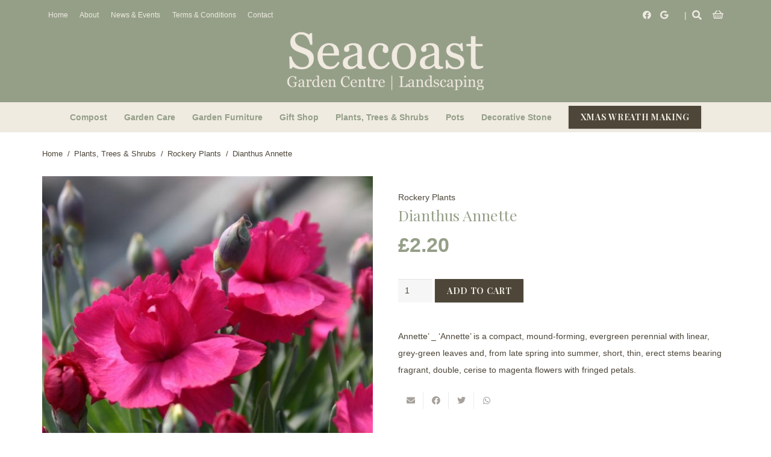

--- FILE ---
content_type: text/html; charset=UTF-8
request_url: https://seacoastgardencentre.com/product/dianthus-annette
body_size: 31273
content:
<!DOCTYPE HTML>
<html lang="en-US">
<head>
	<meta charset="UTF-8">
	<meta name='robots' content='index, follow, max-image-preview:large, max-snippet:-1, max-video-preview:-1' />

	<!-- This site is optimized with the Yoast SEO plugin v23.1 - https://yoast.com/wordpress/plugins/seo/ -->
	<title>Dianthus Annette - Seacoast Garden Centre Limavady</title>
	<link rel="canonical" href="https://seacoastgardencentre.com/product/dianthus-annette" />
	<meta property="og:locale" content="en_US" />
	<meta property="og:type" content="article" />
	<meta property="og:title" content="Dianthus Annette - Seacoast Garden Centre Limavady" />
	<meta property="og:description" content="Annette&#8217; _ &#8216;Annette&#8217; is a compact, mound-forming, evergreen perennial with linear, grey-green leaves and, from late spring into summer, short, thin, erect stems bearing fragrant, double, cerise to magenta flowers with fringed petals." />
	<meta property="og:url" content="https://seacoastgardencentre.com/product/dianthus-annette" />
	<meta property="og:site_name" content="Seacoast Garden Centre Limavady" />
	<meta property="og:image" content="https://seacoastgardencentre.com/wp-content/uploads/2021/03/DIAn-annette.jpg" />
	<meta property="og:image:width" content="768" />
	<meta property="og:image:height" content="768" />
	<meta property="og:image:type" content="image/jpeg" />
	<meta name="twitter:card" content="summary_large_image" />
	<meta name="twitter:label1" content="Est. reading time" />
	<meta name="twitter:data1" content="1 minute" />
	<script type="application/ld+json" class="yoast-schema-graph">{"@context":"https://schema.org","@graph":[{"@type":"WebPage","@id":"https://seacoastgardencentre.com/product/dianthus-annette","url":"https://seacoastgardencentre.com/product/dianthus-annette","name":"Dianthus Annette - Seacoast Garden Centre Limavady","isPartOf":{"@id":"https://seacoastgardencentre.com/#website"},"primaryImageOfPage":{"@id":"https://seacoastgardencentre.com/product/dianthus-annette#primaryimage"},"image":{"@id":"https://seacoastgardencentre.com/product/dianthus-annette#primaryimage"},"thumbnailUrl":"https://seacoastgardencentre.com/wp-content/uploads/2021/03/DIAn-annette.jpg","datePublished":"2021-03-24T20:40:01+00:00","dateModified":"2021-03-24T20:40:01+00:00","breadcrumb":{"@id":"https://seacoastgardencentre.com/product/dianthus-annette#breadcrumb"},"inLanguage":"en-US","potentialAction":[{"@type":"ReadAction","target":["https://seacoastgardencentre.com/product/dianthus-annette"]}]},{"@type":"ImageObject","inLanguage":"en-US","@id":"https://seacoastgardencentre.com/product/dianthus-annette#primaryimage","url":"https://seacoastgardencentre.com/wp-content/uploads/2021/03/DIAn-annette.jpg","contentUrl":"https://seacoastgardencentre.com/wp-content/uploads/2021/03/DIAn-annette.jpg","width":768,"height":768},{"@type":"BreadcrumbList","@id":"https://seacoastgardencentre.com/product/dianthus-annette#breadcrumb","itemListElement":[{"@type":"ListItem","position":1,"name":"Home","item":"https://seacoastgardencentre.com/"},{"@type":"ListItem","position":2,"name":"Shop","item":"https://seacoastgardencentre.com/shop"},{"@type":"ListItem","position":3,"name":"Dianthus Annette"}]},{"@type":"WebSite","@id":"https://seacoastgardencentre.com/#website","url":"https://seacoastgardencentre.com/","name":"Seacoast Garden Centre Limavady","description":"Garden Centre NI","potentialAction":[{"@type":"SearchAction","target":{"@type":"EntryPoint","urlTemplate":"https://seacoastgardencentre.com/?s={search_term_string}"},"query-input":"required name=search_term_string"}],"inLanguage":"en-US"}]}</script>
	<!-- / Yoast SEO plugin. -->


<link rel='dns-prefetch' href='//fonts.googleapis.com' />
<link rel="alternate" type="application/rss+xml" title="Seacoast Garden Centre Limavady &raquo; Feed" href="https://seacoastgardencentre.com/feed" />
<link rel="alternate" type="application/rss+xml" title="Seacoast Garden Centre Limavady &raquo; Comments Feed" href="https://seacoastgardencentre.com/comments/feed" />
<link rel="alternate" type="application/rss+xml" title="Seacoast Garden Centre Limavady &raquo; Dianthus Annette Comments Feed" href="https://seacoastgardencentre.com/product/dianthus-annette/feed" />
<link rel="alternate" title="oEmbed (JSON)" type="application/json+oembed" href="https://seacoastgardencentre.com/wp-json/oembed/1.0/embed?url=https%3A%2F%2Fseacoastgardencentre.com%2Fproduct%2Fdianthus-annette" />
<link rel="alternate" title="oEmbed (XML)" type="text/xml+oembed" href="https://seacoastgardencentre.com/wp-json/oembed/1.0/embed?url=https%3A%2F%2Fseacoastgardencentre.com%2Fproduct%2Fdianthus-annette&#038;format=xml" />
<meta name="viewport" content="width=device-width, initial-scale=1">
<meta name="SKYPE_TOOLBAR" content="SKYPE_TOOLBAR_PARSER_COMPATIBLE">
<meta name="theme-color" content="#f6f6f6">
<style id='wp-img-auto-sizes-contain-inline-css' type='text/css'>
img:is([sizes=auto i],[sizes^="auto," i]){contain-intrinsic-size:3000px 1500px}
/*# sourceURL=wp-img-auto-sizes-contain-inline-css */
</style>
<style id='wp-emoji-styles-inline-css' type='text/css'>

	img.wp-smiley, img.emoji {
		display: inline !important;
		border: none !important;
		box-shadow: none !important;
		height: 1em !important;
		width: 1em !important;
		margin: 0 0.07em !important;
		vertical-align: -0.1em !important;
		background: none !important;
		padding: 0 !important;
	}
/*# sourceURL=wp-emoji-styles-inline-css */
</style>
<style id='wp-block-library-inline-css' type='text/css'>
:root{--wp-block-synced-color:#7a00df;--wp-block-synced-color--rgb:122,0,223;--wp-bound-block-color:var(--wp-block-synced-color);--wp-editor-canvas-background:#ddd;--wp-admin-theme-color:#007cba;--wp-admin-theme-color--rgb:0,124,186;--wp-admin-theme-color-darker-10:#006ba1;--wp-admin-theme-color-darker-10--rgb:0,107,160.5;--wp-admin-theme-color-darker-20:#005a87;--wp-admin-theme-color-darker-20--rgb:0,90,135;--wp-admin-border-width-focus:2px}@media (min-resolution:192dpi){:root{--wp-admin-border-width-focus:1.5px}}.wp-element-button{cursor:pointer}:root .has-very-light-gray-background-color{background-color:#eee}:root .has-very-dark-gray-background-color{background-color:#313131}:root .has-very-light-gray-color{color:#eee}:root .has-very-dark-gray-color{color:#313131}:root .has-vivid-green-cyan-to-vivid-cyan-blue-gradient-background{background:linear-gradient(135deg,#00d084,#0693e3)}:root .has-purple-crush-gradient-background{background:linear-gradient(135deg,#34e2e4,#4721fb 50%,#ab1dfe)}:root .has-hazy-dawn-gradient-background{background:linear-gradient(135deg,#faaca8,#dad0ec)}:root .has-subdued-olive-gradient-background{background:linear-gradient(135deg,#fafae1,#67a671)}:root .has-atomic-cream-gradient-background{background:linear-gradient(135deg,#fdd79a,#004a59)}:root .has-nightshade-gradient-background{background:linear-gradient(135deg,#330968,#31cdcf)}:root .has-midnight-gradient-background{background:linear-gradient(135deg,#020381,#2874fc)}:root{--wp--preset--font-size--normal:16px;--wp--preset--font-size--huge:42px}.has-regular-font-size{font-size:1em}.has-larger-font-size{font-size:2.625em}.has-normal-font-size{font-size:var(--wp--preset--font-size--normal)}.has-huge-font-size{font-size:var(--wp--preset--font-size--huge)}.has-text-align-center{text-align:center}.has-text-align-left{text-align:left}.has-text-align-right{text-align:right}.has-fit-text{white-space:nowrap!important}#end-resizable-editor-section{display:none}.aligncenter{clear:both}.items-justified-left{justify-content:flex-start}.items-justified-center{justify-content:center}.items-justified-right{justify-content:flex-end}.items-justified-space-between{justify-content:space-between}.screen-reader-text{border:0;clip-path:inset(50%);height:1px;margin:-1px;overflow:hidden;padding:0;position:absolute;width:1px;word-wrap:normal!important}.screen-reader-text:focus{background-color:#ddd;clip-path:none;color:#444;display:block;font-size:1em;height:auto;left:5px;line-height:normal;padding:15px 23px 14px;text-decoration:none;top:5px;width:auto;z-index:100000}html :where(.has-border-color){border-style:solid}html :where([style*=border-top-color]){border-top-style:solid}html :where([style*=border-right-color]){border-right-style:solid}html :where([style*=border-bottom-color]){border-bottom-style:solid}html :where([style*=border-left-color]){border-left-style:solid}html :where([style*=border-width]){border-style:solid}html :where([style*=border-top-width]){border-top-style:solid}html :where([style*=border-right-width]){border-right-style:solid}html :where([style*=border-bottom-width]){border-bottom-style:solid}html :where([style*=border-left-width]){border-left-style:solid}html :where(img[class*=wp-image-]){height:auto;max-width:100%}:where(figure){margin:0 0 1em}html :where(.is-position-sticky){--wp-admin--admin-bar--position-offset:var(--wp-admin--admin-bar--height,0px)}@media screen and (max-width:600px){html :where(.is-position-sticky){--wp-admin--admin-bar--position-offset:0px}}

/*# sourceURL=wp-block-library-inline-css */
</style><link rel='stylesheet' id='wc-blocks-style-css' href='https://seacoastgardencentre.com/wp-content/plugins/woocommerce/assets/client/blocks/wc-blocks.css?ver=wc-9.1.5' type='text/css' media='all' />
<style id='global-styles-inline-css' type='text/css'>
:root{--wp--preset--aspect-ratio--square: 1;--wp--preset--aspect-ratio--4-3: 4/3;--wp--preset--aspect-ratio--3-4: 3/4;--wp--preset--aspect-ratio--3-2: 3/2;--wp--preset--aspect-ratio--2-3: 2/3;--wp--preset--aspect-ratio--16-9: 16/9;--wp--preset--aspect-ratio--9-16: 9/16;--wp--preset--color--black: #000000;--wp--preset--color--cyan-bluish-gray: #abb8c3;--wp--preset--color--white: #ffffff;--wp--preset--color--pale-pink: #f78da7;--wp--preset--color--vivid-red: #cf2e2e;--wp--preset--color--luminous-vivid-orange: #ff6900;--wp--preset--color--luminous-vivid-amber: #fcb900;--wp--preset--color--light-green-cyan: #7bdcb5;--wp--preset--color--vivid-green-cyan: #00d084;--wp--preset--color--pale-cyan-blue: #8ed1fc;--wp--preset--color--vivid-cyan-blue: #0693e3;--wp--preset--color--vivid-purple: #9b51e0;--wp--preset--gradient--vivid-cyan-blue-to-vivid-purple: linear-gradient(135deg,rgb(6,147,227) 0%,rgb(155,81,224) 100%);--wp--preset--gradient--light-green-cyan-to-vivid-green-cyan: linear-gradient(135deg,rgb(122,220,180) 0%,rgb(0,208,130) 100%);--wp--preset--gradient--luminous-vivid-amber-to-luminous-vivid-orange: linear-gradient(135deg,rgb(252,185,0) 0%,rgb(255,105,0) 100%);--wp--preset--gradient--luminous-vivid-orange-to-vivid-red: linear-gradient(135deg,rgb(255,105,0) 0%,rgb(207,46,46) 100%);--wp--preset--gradient--very-light-gray-to-cyan-bluish-gray: linear-gradient(135deg,rgb(238,238,238) 0%,rgb(169,184,195) 100%);--wp--preset--gradient--cool-to-warm-spectrum: linear-gradient(135deg,rgb(74,234,220) 0%,rgb(151,120,209) 20%,rgb(207,42,186) 40%,rgb(238,44,130) 60%,rgb(251,105,98) 80%,rgb(254,248,76) 100%);--wp--preset--gradient--blush-light-purple: linear-gradient(135deg,rgb(255,206,236) 0%,rgb(152,150,240) 100%);--wp--preset--gradient--blush-bordeaux: linear-gradient(135deg,rgb(254,205,165) 0%,rgb(254,45,45) 50%,rgb(107,0,62) 100%);--wp--preset--gradient--luminous-dusk: linear-gradient(135deg,rgb(255,203,112) 0%,rgb(199,81,192) 50%,rgb(65,88,208) 100%);--wp--preset--gradient--pale-ocean: linear-gradient(135deg,rgb(255,245,203) 0%,rgb(182,227,212) 50%,rgb(51,167,181) 100%);--wp--preset--gradient--electric-grass: linear-gradient(135deg,rgb(202,248,128) 0%,rgb(113,206,126) 100%);--wp--preset--gradient--midnight: linear-gradient(135deg,rgb(2,3,129) 0%,rgb(40,116,252) 100%);--wp--preset--font-size--small: 13px;--wp--preset--font-size--medium: 20px;--wp--preset--font-size--large: 36px;--wp--preset--font-size--x-large: 42px;--wp--preset--font-family--inter: "Inter", sans-serif;--wp--preset--font-family--cardo: Cardo;--wp--preset--spacing--20: 0.44rem;--wp--preset--spacing--30: 0.67rem;--wp--preset--spacing--40: 1rem;--wp--preset--spacing--50: 1.5rem;--wp--preset--spacing--60: 2.25rem;--wp--preset--spacing--70: 3.38rem;--wp--preset--spacing--80: 5.06rem;--wp--preset--shadow--natural: 6px 6px 9px rgba(0, 0, 0, 0.2);--wp--preset--shadow--deep: 12px 12px 50px rgba(0, 0, 0, 0.4);--wp--preset--shadow--sharp: 6px 6px 0px rgba(0, 0, 0, 0.2);--wp--preset--shadow--outlined: 6px 6px 0px -3px rgb(255, 255, 255), 6px 6px rgb(0, 0, 0);--wp--preset--shadow--crisp: 6px 6px 0px rgb(0, 0, 0);}:where(.is-layout-flex){gap: 0.5em;}:where(.is-layout-grid){gap: 0.5em;}body .is-layout-flex{display: flex;}.is-layout-flex{flex-wrap: wrap;align-items: center;}.is-layout-flex > :is(*, div){margin: 0;}body .is-layout-grid{display: grid;}.is-layout-grid > :is(*, div){margin: 0;}:where(.wp-block-columns.is-layout-flex){gap: 2em;}:where(.wp-block-columns.is-layout-grid){gap: 2em;}:where(.wp-block-post-template.is-layout-flex){gap: 1.25em;}:where(.wp-block-post-template.is-layout-grid){gap: 1.25em;}.has-black-color{color: var(--wp--preset--color--black) !important;}.has-cyan-bluish-gray-color{color: var(--wp--preset--color--cyan-bluish-gray) !important;}.has-white-color{color: var(--wp--preset--color--white) !important;}.has-pale-pink-color{color: var(--wp--preset--color--pale-pink) !important;}.has-vivid-red-color{color: var(--wp--preset--color--vivid-red) !important;}.has-luminous-vivid-orange-color{color: var(--wp--preset--color--luminous-vivid-orange) !important;}.has-luminous-vivid-amber-color{color: var(--wp--preset--color--luminous-vivid-amber) !important;}.has-light-green-cyan-color{color: var(--wp--preset--color--light-green-cyan) !important;}.has-vivid-green-cyan-color{color: var(--wp--preset--color--vivid-green-cyan) !important;}.has-pale-cyan-blue-color{color: var(--wp--preset--color--pale-cyan-blue) !important;}.has-vivid-cyan-blue-color{color: var(--wp--preset--color--vivid-cyan-blue) !important;}.has-vivid-purple-color{color: var(--wp--preset--color--vivid-purple) !important;}.has-black-background-color{background-color: var(--wp--preset--color--black) !important;}.has-cyan-bluish-gray-background-color{background-color: var(--wp--preset--color--cyan-bluish-gray) !important;}.has-white-background-color{background-color: var(--wp--preset--color--white) !important;}.has-pale-pink-background-color{background-color: var(--wp--preset--color--pale-pink) !important;}.has-vivid-red-background-color{background-color: var(--wp--preset--color--vivid-red) !important;}.has-luminous-vivid-orange-background-color{background-color: var(--wp--preset--color--luminous-vivid-orange) !important;}.has-luminous-vivid-amber-background-color{background-color: var(--wp--preset--color--luminous-vivid-amber) !important;}.has-light-green-cyan-background-color{background-color: var(--wp--preset--color--light-green-cyan) !important;}.has-vivid-green-cyan-background-color{background-color: var(--wp--preset--color--vivid-green-cyan) !important;}.has-pale-cyan-blue-background-color{background-color: var(--wp--preset--color--pale-cyan-blue) !important;}.has-vivid-cyan-blue-background-color{background-color: var(--wp--preset--color--vivid-cyan-blue) !important;}.has-vivid-purple-background-color{background-color: var(--wp--preset--color--vivid-purple) !important;}.has-black-border-color{border-color: var(--wp--preset--color--black) !important;}.has-cyan-bluish-gray-border-color{border-color: var(--wp--preset--color--cyan-bluish-gray) !important;}.has-white-border-color{border-color: var(--wp--preset--color--white) !important;}.has-pale-pink-border-color{border-color: var(--wp--preset--color--pale-pink) !important;}.has-vivid-red-border-color{border-color: var(--wp--preset--color--vivid-red) !important;}.has-luminous-vivid-orange-border-color{border-color: var(--wp--preset--color--luminous-vivid-orange) !important;}.has-luminous-vivid-amber-border-color{border-color: var(--wp--preset--color--luminous-vivid-amber) !important;}.has-light-green-cyan-border-color{border-color: var(--wp--preset--color--light-green-cyan) !important;}.has-vivid-green-cyan-border-color{border-color: var(--wp--preset--color--vivid-green-cyan) !important;}.has-pale-cyan-blue-border-color{border-color: var(--wp--preset--color--pale-cyan-blue) !important;}.has-vivid-cyan-blue-border-color{border-color: var(--wp--preset--color--vivid-cyan-blue) !important;}.has-vivid-purple-border-color{border-color: var(--wp--preset--color--vivid-purple) !important;}.has-vivid-cyan-blue-to-vivid-purple-gradient-background{background: var(--wp--preset--gradient--vivid-cyan-blue-to-vivid-purple) !important;}.has-light-green-cyan-to-vivid-green-cyan-gradient-background{background: var(--wp--preset--gradient--light-green-cyan-to-vivid-green-cyan) !important;}.has-luminous-vivid-amber-to-luminous-vivid-orange-gradient-background{background: var(--wp--preset--gradient--luminous-vivid-amber-to-luminous-vivid-orange) !important;}.has-luminous-vivid-orange-to-vivid-red-gradient-background{background: var(--wp--preset--gradient--luminous-vivid-orange-to-vivid-red) !important;}.has-very-light-gray-to-cyan-bluish-gray-gradient-background{background: var(--wp--preset--gradient--very-light-gray-to-cyan-bluish-gray) !important;}.has-cool-to-warm-spectrum-gradient-background{background: var(--wp--preset--gradient--cool-to-warm-spectrum) !important;}.has-blush-light-purple-gradient-background{background: var(--wp--preset--gradient--blush-light-purple) !important;}.has-blush-bordeaux-gradient-background{background: var(--wp--preset--gradient--blush-bordeaux) !important;}.has-luminous-dusk-gradient-background{background: var(--wp--preset--gradient--luminous-dusk) !important;}.has-pale-ocean-gradient-background{background: var(--wp--preset--gradient--pale-ocean) !important;}.has-electric-grass-gradient-background{background: var(--wp--preset--gradient--electric-grass) !important;}.has-midnight-gradient-background{background: var(--wp--preset--gradient--midnight) !important;}.has-small-font-size{font-size: var(--wp--preset--font-size--small) !important;}.has-medium-font-size{font-size: var(--wp--preset--font-size--medium) !important;}.has-large-font-size{font-size: var(--wp--preset--font-size--large) !important;}.has-x-large-font-size{font-size: var(--wp--preset--font-size--x-large) !important;}
/*# sourceURL=global-styles-inline-css */
</style>

<style id='classic-theme-styles-inline-css' type='text/css'>
/*! This file is auto-generated */
.wp-block-button__link{color:#fff;background-color:#32373c;border-radius:9999px;box-shadow:none;text-decoration:none;padding:calc(.667em + 2px) calc(1.333em + 2px);font-size:1.125em}.wp-block-file__button{background:#32373c;color:#fff;text-decoration:none}
/*# sourceURL=/wp-includes/css/classic-themes.min.css */
</style>
<link rel='stylesheet' id='photoswipe-css' href='https://seacoastgardencentre.com/wp-content/plugins/woocommerce/assets/css/photoswipe/photoswipe.min.css?ver=9.1.5' type='text/css' media='all' />
<link rel='stylesheet' id='photoswipe-default-skin-css' href='https://seacoastgardencentre.com/wp-content/plugins/woocommerce/assets/css/photoswipe/default-skin/default-skin.min.css?ver=9.1.5' type='text/css' media='all' />
<style id='woocommerce-inline-inline-css' type='text/css'>
.woocommerce form .form-row .required { visibility: visible; }
/*# sourceURL=woocommerce-inline-inline-css */
</style>
<link rel='stylesheet' id='us-fonts-css' href='https://fonts.googleapis.com/css?family=Playfair+Display%3A400%2C700&#038;display=swap&#038;ver=6.9' type='text/css' media='all' />
<link rel='stylesheet' id='stripe_styles-css' href='https://seacoastgardencentre.com/wp-content/plugins/woocommerce-gateway-stripe/assets/css/stripe-styles.css?ver=8.5.2' type='text/css' media='all' />
<link rel='stylesheet' id='us-style-css' href='https://seacoastgardencentre.com/wp-content/themes/Impreza/css/style.min.css?ver=7.13' type='text/css' media='all' />
<link rel='stylesheet' id='us-woocommerce-css' href='https://seacoastgardencentre.com/wp-content/themes/Impreza/common/css/plugins/woocommerce.min.css?ver=7.13' type='text/css' media='all' />
<script type="text/javascript" src="https://seacoastgardencentre.com/wp-includes/js/jquery/jquery.min.js?ver=3.7.1" id="jquery-core-js"></script>
<script type="text/javascript" src="https://seacoastgardencentre.com/wp-content/plugins/woocommerce/assets/js/jquery-blockui/jquery.blockUI.min.js?ver=2.7.0-wc.9.1.5" id="jquery-blockui-js" defer="defer" data-wp-strategy="defer"></script>
<script type="text/javascript" id="wc-add-to-cart-js-extra">
/* <![CDATA[ */
var wc_add_to_cart_params = {"ajax_url":"/wp-admin/admin-ajax.php","wc_ajax_url":"/?wc-ajax=%%endpoint%%","i18n_view_cart":"View cart","cart_url":"https://seacoastgardencentre.com/cart","is_cart":"","cart_redirect_after_add":"no"};
//# sourceURL=wc-add-to-cart-js-extra
/* ]]> */
</script>
<script type="text/javascript" src="https://seacoastgardencentre.com/wp-content/plugins/woocommerce/assets/js/frontend/add-to-cart.min.js?ver=9.1.5" id="wc-add-to-cart-js" defer="defer" data-wp-strategy="defer"></script>
<script type="text/javascript" src="https://seacoastgardencentre.com/wp-content/plugins/woocommerce/assets/js/zoom/jquery.zoom.min.js?ver=1.7.21-wc.9.1.5" id="zoom-js" defer="defer" data-wp-strategy="defer"></script>
<script type="text/javascript" src="https://seacoastgardencentre.com/wp-content/plugins/woocommerce/assets/js/photoswipe/photoswipe.min.js?ver=4.1.1-wc.9.1.5" id="photoswipe-js" defer="defer" data-wp-strategy="defer"></script>
<script type="text/javascript" src="https://seacoastgardencentre.com/wp-content/plugins/woocommerce/assets/js/photoswipe/photoswipe-ui-default.min.js?ver=4.1.1-wc.9.1.5" id="photoswipe-ui-default-js" defer="defer" data-wp-strategy="defer"></script>
<script type="text/javascript" id="wc-single-product-js-extra">
/* <![CDATA[ */
var wc_single_product_params = {"i18n_required_rating_text":"Please select a rating","review_rating_required":"yes","flexslider":{"rtl":false,"animation":"slide","smoothHeight":true,"directionNav":false,"controlNav":"thumbnails","slideshow":false,"animationSpeed":500,"animationLoop":false,"allowOneSlide":false},"zoom_enabled":"1","zoom_options":[],"photoswipe_enabled":"1","photoswipe_options":{"shareEl":false,"closeOnScroll":false,"history":false,"hideAnimationDuration":0,"showAnimationDuration":0},"flexslider_enabled":"1"};
//# sourceURL=wc-single-product-js-extra
/* ]]> */
</script>
<script type="text/javascript" src="https://seacoastgardencentre.com/wp-content/plugins/woocommerce/assets/js/frontend/single-product.min.js?ver=9.1.5" id="wc-single-product-js" defer="defer" data-wp-strategy="defer"></script>
<script type="text/javascript" src="https://seacoastgardencentre.com/wp-content/plugins/woocommerce/assets/js/js-cookie/js.cookie.min.js?ver=2.1.4-wc.9.1.5" id="js-cookie-js" defer="defer" data-wp-strategy="defer"></script>
<script type="text/javascript" id="woocommerce-js-extra">
/* <![CDATA[ */
var woocommerce_params = {"ajax_url":"/wp-admin/admin-ajax.php","wc_ajax_url":"/?wc-ajax=%%endpoint%%"};
//# sourceURL=woocommerce-js-extra
/* ]]> */
</script>
<script type="text/javascript" src="https://seacoastgardencentre.com/wp-content/plugins/woocommerce/assets/js/frontend/woocommerce.min.js?ver=9.1.5" id="woocommerce-js" defer="defer" data-wp-strategy="defer"></script>
<script type="text/javascript" id="woocommerce-tokenization-form-js-extra">
/* <![CDATA[ */
var wc_tokenization_form_params = {"is_registration_required":"","is_logged_in":""};
//# sourceURL=woocommerce-tokenization-form-js-extra
/* ]]> */
</script>
<script type="text/javascript" src="https://seacoastgardencentre.com/wp-content/plugins/woocommerce/assets/js/frontend/tokenization-form.min.js?ver=9.1.5" id="woocommerce-tokenization-form-js"></script>
<link rel="https://api.w.org/" href="https://seacoastgardencentre.com/wp-json/" /><link rel="alternate" title="JSON" type="application/json" href="https://seacoastgardencentre.com/wp-json/wp/v2/product/7207" /><link rel="EditURI" type="application/rsd+xml" title="RSD" href="https://seacoastgardencentre.com/xmlrpc.php?rsd" />
<link rel='shortlink' href='https://seacoastgardencentre.com/?p=7207' />
		<script>
			if ( ! /Android|webOS|iPhone|iPad|iPod|BlackBerry|IEMobile|Opera Mini/i.test( navigator.userAgent ) ) {
				var root = document.getElementsByTagName( 'html' )[ 0 ]
				root.className += " no-touch";
			}
		</script>
			<noscript><style>.woocommerce-product-gallery{ opacity: 1 !important; }</style></noscript>
	<meta name="generator" content="Powered by WPBakery Page Builder - drag and drop page builder for WordPress."/>
<style class='wp-fonts-local' type='text/css'>
@font-face{font-family:Inter;font-style:normal;font-weight:300 900;font-display:fallback;src:url('https://seacoastgardencentre.com/wp-content/plugins/woocommerce/assets/fonts/Inter-VariableFont_slnt,wght.woff2') format('woff2');font-stretch:normal;}
@font-face{font-family:Cardo;font-style:normal;font-weight:400;font-display:fallback;src:url('https://seacoastgardencentre.com/wp-content/plugins/woocommerce/assets/fonts/cardo_normal_400.woff2') format('woff2');}
</style>
<link rel="icon" href="https://seacoastgardencentre.com/wp-content/uploads/2021/02/cropped-Seacoast-Icon-32x32.png" sizes="32x32" />
<link rel="icon" href="https://seacoastgardencentre.com/wp-content/uploads/2021/02/cropped-Seacoast-Icon-192x192.png" sizes="192x192" />
<link rel="apple-touch-icon" href="https://seacoastgardencentre.com/wp-content/uploads/2021/02/cropped-Seacoast-Icon-180x180.png" />
<meta name="msapplication-TileImage" content="https://seacoastgardencentre.com/wp-content/uploads/2021/02/cropped-Seacoast-Icon-270x270.png" />
<noscript><style> .wpb_animate_when_almost_visible { opacity: 1; }</style></noscript>		<style id="us-icon-fonts">@font-face{font-display:block;font-style:normal;font-family:"fontawesome";font-weight:900;src:url("https://seacoastgardencentre.com/wp-content/themes/Impreza/fonts/fa-solid-900.woff2?ver=7.13") format("woff2"),url("https://seacoastgardencentre.com/wp-content/themes/Impreza/fonts/fa-solid-900.woff?ver=7.13") format("woff")}.fas{font-family:"fontawesome";font-weight:900}@font-face{font-display:block;font-style:normal;font-family:"fontawesome";font-weight:400;src:url("https://seacoastgardencentre.com/wp-content/themes/Impreza/fonts/fa-regular-400.woff2?ver=7.13") format("woff2"),url("https://seacoastgardencentre.com/wp-content/themes/Impreza/fonts/fa-regular-400.woff?ver=7.13") format("woff")}.far{font-family:"fontawesome";font-weight:400}@font-face{font-display:block;font-style:normal;font-family:"fontawesome";font-weight:300;src:url("https://seacoastgardencentre.com/wp-content/themes/Impreza/fonts/fa-light-300.woff2?ver=7.13") format("woff2"),url("https://seacoastgardencentre.com/wp-content/themes/Impreza/fonts/fa-light-300.woff?ver=7.13") format("woff")}.fal{font-family:"fontawesome";font-weight:300}@font-face{font-display:block;font-style:normal;font-family:"Font Awesome 5 Duotone";font-weight:900;src:url("https://seacoastgardencentre.com/wp-content/themes/Impreza/fonts/fa-duotone-900.woff2?ver=7.13") format("woff2"),url("https://seacoastgardencentre.com/wp-content/themes/Impreza/fonts/fa-duotone-900.woff?ver=7.13") format("woff")}.fad{font-family:"Font Awesome 5 Duotone";font-weight:900}.fad{position:relative}.fad:before{position:absolute}.fad:after{opacity:0.4}@font-face{font-display:block;font-style:normal;font-family:"Font Awesome 5 Brands";font-weight:400;src:url("https://seacoastgardencentre.com/wp-content/themes/Impreza/fonts/fa-brands-400.woff2?ver=7.13") format("woff2"),url("https://seacoastgardencentre.com/wp-content/themes/Impreza/fonts/fa-brands-400.woff?ver=7.13") format("woff")}.fab{font-family:"Font Awesome 5 Brands";font-weight:400}@font-face{font-display:block;font-style:normal;font-family:"Material Icons";font-weight:400;src:url("https://seacoastgardencentre.com/wp-content/themes/Impreza/fonts/material-icons.woff2?ver=7.13") format("woff2"),url("https://seacoastgardencentre.com/wp-content/themes/Impreza/fonts/material-icons.woff?ver=7.13") format("woff")}.material-icons{font-family:"Material Icons";font-weight:400}</style>
				<style id="us-theme-options-css">.style_phone6-1>*{background-image:url(https://seacoastgardencentre.com/wp-content/themes/Impreza/img/phone-6-black-real.png)}.style_phone6-2>*{background-image:url(https://seacoastgardencentre.com/wp-content/themes/Impreza/img/phone-6-white-real.png)}.style_phone6-3>*{background-image:url(https://seacoastgardencentre.com/wp-content/themes/Impreza/img/phone-6-black-flat.png)}.style_phone6-4>*{background-image:url(https://seacoastgardencentre.com/wp-content/themes/Impreza/img/phone-6-white-flat.png)}.leaflet-default-icon-path{background-image:url(https://seacoastgardencentre.com/wp-content/themes/Impreza/common/css/vendor/images/marker-icon.png)}html,.l-header .widget,.menu-item-object-us_page_block{font-family:Arial,Helvetica,sans-serif;font-weight:400;font-size:14px;line-height:28px}h1{font-family:'Playfair Display',serif;font-weight:400;font-size:50px;line-height:1.25;letter-spacing:0em;margin-bottom:1.5rem}h2{font-family:'Playfair Display',serif;font-weight:400;font-size:38px;line-height:1.25;letter-spacing:0em;margin-bottom:1.5rem}h3{font-family:'Playfair Display',serif;font-weight:400;font-size:26px;line-height:1.4;letter-spacing:0em;margin-bottom:1.5rem}.woocommerce-Reviews-title,.widgettitle,.comment-reply-title,h4{font-family:'Playfair Display',serif;font-weight:400;font-size:22px;line-height:1.5;letter-spacing:0em;margin-bottom:1.5rem}h5{font-family:'Playfair Display',serif;font-weight:400;font-size:20px;line-height:1.3;letter-spacing:0em;margin-bottom:1.5rem}h6{font-family:'Playfair Display',serif;font-weight:400;font-size:18px;line-height:1.3;letter-spacing:0em;margin-bottom:1.5rem}@media (max-width:767px){html{font-size:14px;line-height:26px}h1{font-size:40px}h1.vc_custom_heading:not([class*="us_custom_"]){font-size:40px!important}h2{font-size:30px}h2.vc_custom_heading:not([class*="us_custom_"]){font-size:30px!important}h3{font-size:24px}h3.vc_custom_heading:not([class*="us_custom_"]){font-size:24px!important}h4,.woocommerce-Reviews-title,.widgettitle,.comment-reply-title{font-size:20px}h4.vc_custom_heading:not([class*="us_custom_"]){font-size:20px!important}h5{font-size:18px}h5.vc_custom_heading:not([class*="us_custom_"]){font-size:18px!important}h6{font-size:16px}h6.vc_custom_heading:not([class*="us_custom_"]){font-size:16px!important}}body{background:#ffffff}.l-canvas.type_boxed,.l-canvas.type_boxed .l-subheader,.l-canvas.type_boxed~.l-footer{max-width:1240px}.l-subheader-h,.l-section-h,.l-main .aligncenter,.w-tabs-section-content-h{max-width:1140px}.post-password-form{max-width:calc(1140px + 5rem)}@media screen and (max-width:1210px){.l-main .aligncenter{max-width:calc(100vw - 5rem)}}@media screen and (min-width:1210px){.l-main .alignfull{margin-left:calc(570px - 50vw);margin-right:calc(570px - 50vw)}}.wpb_text_column:not(:last-child){margin-bottom:1.5rem}@media (max-width:767px){.l-canvas{overflow:hidden}.g-cols.reversed{flex-direction:column-reverse}.g-cols>div:not([class*=" vc_col-"]){width:100%;margin:0 0 1.5rem}.g-cols.type_boxes>div,.g-cols.reversed>div:first-child,.g-cols:not(.reversed)>div:last-child,.g-cols>div.has-fill{margin-bottom:0}.g-cols.type_default>.wpb_column.stretched{margin-left:-1rem;margin-right:-1rem;width:auto}.g-cols.type_boxes>.wpb_column.stretched{margin-left:-2.5rem;margin-right:-2.5rem;width:auto}.align_center_xs,.align_center_xs .w-socials{text-align:center}.align_center_xs .w-hwrapper>*{margin:0.5rem 0;width:100%}}@media (min-width:768px){.l-section.for_sidebar.at_left>div>.g-cols{flex-direction:row-reverse}.vc_column-inner.type_sticky>.wpb_wrapper{position:-webkit-sticky;position:sticky}}@media screen and (min-width:1210px){.g-cols.type_default>.wpb_column.stretched:first-of-type{margin-left:calc(570px + 1.5rem - 50vw)}.g-cols.type_default>.wpb_column.stretched:last-of-type{margin-right:calc(570px + 1.5rem - 50vw)}.g-cols.type_boxes>.wpb_column.stretched:first-of-type{margin-left:calc(570px - 50vw)}.g-cols.type_boxes>.wpb_column.stretched:last-of-type{margin-right:calc(570px - 50vw)}}button[type="submit"]:not(.w-btn),input[type="submit"]{font-family:'Playfair Display',serif;font-size:1rem;line-height:1.2!important;font-weight:700;font-style:normal;text-transform:uppercase;letter-spacing:0.05em;border-radius:0em;padding:0.8em 1.4em;box-shadow:0 0.1em 0.2em rgba(0,0,0,0.2);background:#4d4639;border-color:transparent;color:#efebe1!important}button[type="submit"]:not(.w-btn):before,input[type="submit"]{border-width:2px}.no-touch button[type="submit"]:not(.w-btn):hover,.no-touch input[type="submit"]:hover{box-shadow:0 0.5em 1em rgba(0,0,0,0.2);background:#879f7d;border-color:transparent;color:#efebe1!important}.woocommerce .button,.woocommerce .actions .button,.woocommerce .button.alt,.woocommerce .button.checkout,.woocommerce .button.add_to_cart_button,.us-nav-style_1>*,.navstyle_1>.owl-nav div,.us-btn-style_1{font-family:'Playfair Display',serif;font-size:1rem;line-height:1.2!important;font-weight:700;font-style:normal;text-transform:uppercase;letter-spacing:0.05em;border-radius:0em;padding:0.8em 1.4em;background:#4d4639;border-color:transparent;color:#efebe1!important;box-shadow:0 0.1em 0.2em rgba(0,0,0,0.2)}.woocommerce .button:before,.woocommerce .actions .button:before,.woocommerce .button.alt:before,.woocommerce .button.checkout:before,.woocommerce .button.add_to_cart_button:before,.us-nav-style_1>*:before,.navstyle_1>.owl-nav div:before,.us-btn-style_1:before{border-width:2px}.no-touch .woocommerce .button:hover,.no-touch .woocommerce .actions .button:hover,.no-touch .woocommerce .button.alt:hover,.no-touch .woocommerce .button.checkout:hover,.no-touch .woocommerce .button.add_to_cart_button:hover,.us-nav-style_1>span.current,.no-touch .us-nav-style_1>a:hover,.no-touch .navstyle_1>.owl-nav div:hover,.no-touch .us-btn-style_1:hover{box-shadow:0 0.5em 1em rgba(0,0,0,0.2);background:#879f7d;border-color:transparent;color:#efebe1!important}.us-nav-style_1>*{min-width:calc(1.2em + 2 * 0.8em)}.us-nav-style_4>*,.navstyle_4>.owl-nav div,.us-btn-style_4{font-family:'Playfair Display',serif;font-size:1rem;line-height:1.2!important;font-weight:700;font-style:normal;text-transform:uppercase;letter-spacing:0.05em;border-radius:0em;padding:0.8em 1.4em;background:#879f7d;border-color:transparent;color:#efebe1!important;box-shadow:0 0.1em 0.2em rgba(0,0,0,0.2)}.us-nav-style_4>*:before,.navstyle_4>.owl-nav div:before,.us-btn-style_4:before{border-width:2px}.us-nav-style_4>span.current,.no-touch .us-nav-style_4>a:hover,.no-touch .navstyle_4>.owl-nav div:hover,.no-touch .us-btn-style_4:hover{box-shadow:0 0.5em 1em rgba(0,0,0,0.2);background:#4d4639;border-color:transparent;color:#efebe1!important}.us-nav-style_4>*{min-width:calc(1.2em + 2 * 0.8em)}.us-nav-style_5>*,.navstyle_5>.owl-nav div,.us-btn-style_5{font-family:'Playfair Display',serif;font-size:1.4rem;line-height:1.20!important;font-weight:700;font-style:normal;text-transform:uppercase;letter-spacing:0.05em;border-radius:0em;padding:0.8em 1.40em;background:#879f7d;border-color:transparent;color:#efebe1!important;box-shadow:0 0.1em 0.2em rgba(0,0,0,0.2)}.us-nav-style_5>*:before,.navstyle_5>.owl-nav div:before,.us-btn-style_5:before{border-width:2px}.us-nav-style_5>span.current,.no-touch .us-nav-style_5>a:hover,.no-touch .navstyle_5>.owl-nav div:hover,.no-touch .us-btn-style_5:hover{box-shadow:0 0.5em 1em rgba(0,0,0,0.2);background:#4d4639;border-color:transparent;color:#efebe1!important}.us-nav-style_5>*{min-width:calc(1.20em + 2 * 0.8em)}.w-filter.state_desktop.style_drop_default .w-filter-item-title,.select2-selection,select,textarea,input:not([type="submit"]),.w-form-checkbox,.w-form-radio{font-size:1rem;font-weight:400;letter-spacing:0em;border-width:0px;border-radius:0rem;background:#f6f6f6;border-color:#ebebeb;color:#4d4639;box-shadow:0px 1px 0px 0px rgba(0,0,0,0.08) inset}body .select2-dropdown{background:#f6f6f6;color:#4d4639}.w-filter.state_desktop.style_drop_default .w-filter-item-title,.select2-selection,select,input:not([type="submit"]){min-height:2.8rem;line-height:2.8rem;padding:0 0.8rem}select{height:2.8rem}textarea{padding:calc(2.8rem/2 + 0px - 0.7em) 0.8rem}.w-filter.state_desktop.style_drop_default .w-filter-item-title:focus,.select2-container--open .select2-selection,select:focus,textarea:focus,input:not([type="submit"]):focus,input:focus + .w-form-checkbox,input:focus + .w-form-radio{box-shadow:0px 0px 0px 2px #959f88}.woocommerce-ordering:after,.woocommerce-select:after,.widget_product_search form:after,.w-filter-item[data-ui_type="dropdown"] .w-filter-item-values:after,.w-filter.state_desktop.style_drop_default .w-filter-item-title:after,.w-order-select:after,.select2-selection__arrow:after,.w-search-form-btn,.widget_search form:after,.w-form-row-field:after{font-size:1rem;margin:0 0.8rem;color:#4d4639}.w-form-row-field>i{font-size:1rem;top:calc(2.8rem/2);margin:0px;padding:0 0.8rem;color:#4d4639}.w-form-row.with_icon input,.w-form-row.with_icon textarea,.w-form-row.with_icon select{padding-left:calc(1.8em + 0.8rem)}.w-form-row.move_label .w-form-row-label{font-size:1rem;top:calc(2.8rem/2 + 0px - 0.7em);margin:0 0.8rem;background-color:#f6f6f6;color:#4d4639}.w-form-row.with_icon.move_label .w-form-row-label{margin-left:calc(1.6em + 0.8rem)}a,button,input[type="submit"],.ui-slider-handle{outline:none!important}.w-toplink,.w-header-show{background:rgba(0,0,0,0.3)}body{-webkit-tap-highlight-color:rgba(149,159,136,0.2)}.has-content-bg-background-color,body.us_iframe,.l-preloader,.l-canvas,.l-footer,.l-popup-box-content,.l-cookie,.g-filters.style_1 .g-filters-item.active,.w-filter.state_mobile .w-filter-list,.w-filter.state_desktop[class*="style_drop_"] .w-filter-item-values,.w-pricing-item-h,.w-tabs.style_default .w-tabs-item.active,.no-touch .w-tabs.style_default .w-tabs-item.active:hover,.w-tabs.style_modern .w-tabs-item:after,.w-tabs.style_timeline .w-tabs-item,.w-tabs.style_timeline .w-tabs-section-header-h,.leaflet-popup-content-wrapper,.leaflet-popup-tip,.ui-datepicker,.w-cart-dropdown,.woocommerce-tabs .tabs li.active,.no-touch .woocommerce-tabs .tabs li.active:hover,.woocommerce .comment-respond,.woocommerce .shipping-calculator-form,.woocommerce #payment .payment_box,.select2-dropdown,.wpml-ls-statics-footer{background:#ffffff}.woocommerce #payment .payment_methods li>input:checked + label,.woocommerce .blockUI.blockOverlay{background:#ffffff!important}.has-content-bg-color,.w-iconbox.style_circle.color_contrast .w-iconbox-icon{color:#ffffff}.has-content-bg-alt-background-color,.w-actionbox.color_light,.g-filters.style_1,.g-filters.style_2 .g-filters-item.active,.w-filter.state_desktop.style_switch_default .w-filter-item-value.selected,.w-flipbox-front,.w-grid-none,.w-ibanner,.w-iconbox.style_circle.color_light .w-iconbox-icon,.w-pricing.style_simple .w-pricing-item-header,.w-pricing.style_cards .w-pricing-item-header,.w-pricing.style_flat .w-pricing-item-h,.w-progbar-bar,.w-progbar.style_3 .w-progbar-bar:before,.w-progbar.style_3 .w-progbar-bar-count,.w-socials.style_solid .w-socials-item-link,.w-tabs.style_default .w-tabs-list,.w-tabs.style_timeline.zephyr .w-tabs-item,.w-tabs.style_timeline.zephyr .w-tabs-section-header-h,.no-touch .l-main .widget_nav_menu a:hover,.no-touch .navstyle_circle.navpos_outside>.owl-nav div:hover,.no-touch .navstyle_block.navpos_outside>.owl-nav div:hover,.no-touch .ui-datepicker a:hover,.woocommerce .quantity .plus,.woocommerce .quantity .minus,.woocommerce-tabs .tabs,.woocommerce .cart_totals,.woocommerce-checkout #order_review,.woocommerce-table--order-details,.woocommerce ul.order_details,.widget_layered_nav li a:before,.smile-icon-timeline-wrap .timeline-wrapper .timeline-block,.smile-icon-timeline-wrap .timeline-feature-item.feat-item,.wpml-ls-legacy-dropdown a,.wpml-ls-legacy-dropdown-click a,.tablepress .row-hover tr:hover td{background:#f6f6f6}.timeline-wrapper .timeline-post-right .ult-timeline-arrow l,.timeline-wrapper .timeline-post-left .ult-timeline-arrow l,.timeline-feature-item.feat-item .ult-timeline-arrow l{border-color:#f6f6f6}.has-content-bg-alt-color{color:#f6f6f6}hr,td,th,.l-section,.vc_column_container,.vc_column-inner,.w-comments .children,.w-image,.w-pricing-item-h,.w-sharing-item,.w-tabs-list,.w-tabs-section,.widget_calendar #calendar_wrap,.l-main .widget_nav_menu .menu,.l-main .widget_nav_menu .menu-item a,.woocommerce .commentlist .comment-text,.widget_price_filter .ui-slider-handle,.w-post-elm.attributes.display_table>div>*,.smile-icon-timeline-wrap .timeline-line{border-color:#ebebeb}.has-content-border-color,.w-separator.color_border,.w-iconbox.color_light .w-iconbox-icon{color:#ebebeb}.has-content-border-background-color,.w-flipbox-back,.w-iconbox.style_circle.color_light .w-iconbox-icon,.no-touch .woocommerce .quantity .plus:hover,.no-touch .woocommerce .quantity .minus:hover,.no-touch .woocommerce #payment .payment_methods li>label:hover,.widget_price_filter .ui-slider:before,.no-touch .wpml-ls-sub-menu a:hover{background:#ebebeb}.w-iconbox.style_outlined.color_light .w-iconbox-icon,.w-socials.style_outlined .w-socials-item-link,.pagination>:not(.custom)>.page-numbers{box-shadow:0 0 0 2px #ebebeb inset}.has-content-heading-color,.l-cookie,h1,h2,h3,h4,h5,h6,.woocommerce .product .price,.w-counter.color_heading .w-counter-value{color:#959f88}.has-content-heading-background-color,.w-progbar.color_heading .w-progbar-bar-h{background:#959f88}.l-canvas,.l-footer,.l-popup-box-content,.w-ibanner,.w-filter.state_mobile .w-filter-list,.w-filter.state_desktop[class*="style_drop_"] .w-filter-item-values,.w-iconbox.color_light.style_circle .w-iconbox-icon,.w-tabs.style_timeline .w-tabs-item,.w-tabs.style_timeline .w-tabs-section-header-h,.leaflet-popup-content-wrapper,.leaflet-popup-tip,.ui-datepicker,.w-cart-dropdown,.woocommerce .comment-respond,.select2-dropdown,.has-content-text-color{color:#4d4639}.has-content-text-background-color,.w-iconbox.style_circle.color_contrast .w-iconbox-icon,.w-scroller-dot span{background:#4d4639}.w-iconbox.style_outlined.color_contrast .w-iconbox-icon{box-shadow:0 0 0 2px #4d4639 inset}.w-scroller-dot span{box-shadow:0 0 0 2px #4d4639}a{color:#4d4639}.no-touch a:hover,.no-touch .tablepress .sorting:hover,.no-touch .post_navigation.layout_simple a:hover .post_navigation-item-title{color:#959f88}.no-touch .w-cart-dropdown a:not(.button):hover{color:#959f88!important}.has-content-primary-color,.g-preloader,.l-main .w-contacts-item:before,.w-counter.color_primary .w-counter-value,.g-filters.style_1 .g-filters-item.active,.g-filters.style_3 .g-filters-item.active,.w-filter.state_desktop.style_switch_trendy .w-filter-item-value.selected,.w-iconbox.color_primary .w-iconbox-icon,.no-touch .w-post-elm .w-post-slider-trigger:hover,.w-separator.color_primary,.w-sharing.type_outlined.color_primary .w-sharing-item,.no-touch .w-sharing.type_simple.color_primary .w-sharing-item:hover i,.w-tabs.style_default .w-tabs-item.active,.w-tabs.style_trendy .w-tabs-item.active,.w-tabs-section.active:not(.has_text_color) .w-tabs-section-header,.owl-dot span,.rsBullet span,.tablepress .sorting_asc,.tablepress .sorting_desc,.price>ins,.star-rating span:before,.woocommerce-tabs .tabs li.active,.woocommerce-product-gallery li img,.no-touch .woocommerce-tabs .tabs li.active:hover,.woocommerce #payment .payment_methods li>input:checked + label,.highlight_primary{color:#959f88}.has-content-primary-background-color,.l-section.color_primary,.us-btn-style_badge,.no-touch .post_navigation.layout_sided a:hover .post_navigation-item-arrow,.highlight_primary_bg,.w-actionbox.color_primary,.no-touch .g-filters.style_1 .g-filters-item:hover,.no-touch .g-filters.style_2 .g-filters-item:hover,.no-touch .w-filter.state_desktop.style_switch_default .w-filter-item-value:hover,.bypostauthor>.w-comments-item-meta .w-comments-item-author span,.w-filter-opener:not(.w-btn) span:after,.w-grid .with_quote_icon,.w-iconbox.style_circle.color_primary .w-iconbox-icon,.no-touch .w-iconbox.style_circle .w-iconbox-icon:before,.no-touch .w-iconbox.style_outlined .w-iconbox-icon:before,.no-touch .w-person-links-item:before,.w-pricing.style_simple .type_featured .w-pricing-item-header,.w-pricing.style_cards .type_featured .w-pricing-item-header,.w-pricing.style_flat .type_featured .w-pricing-item-h,.w-progbar.color_primary .w-progbar-bar-h,.w-sharing.type_solid.color_primary .w-sharing-item,.w-sharing.type_fixed.color_primary .w-sharing-item,.w-sharing.type_outlined.color_primary .w-sharing-item:before,.no-touch .w-sharing-tooltip .w-sharing-item:hover,.w-socials-item-link-hover,.w-tabs-list-bar,.w-tabs.style_modern .w-tabs-list,.w-tabs.style_timeline .w-tabs-item:before,.w-tabs.style_timeline .w-tabs-section-header-h:before,.no-touch .w-header-show:hover,.ui-datepicker .ui-datepicker-calendar a.ui-state-active,.no-touch .w-toplink.active:hover,.no-touch .pagination>:not(.custom)>.page-numbers:before,.pagination>:not(.custom)>.page-numbers.current,.l-main .widget_nav_menu .menu-item.current-menu-item>a,.rsThumb.rsNavSelected,p.demo_store,.woocommerce .onsale,.widget_price_filter .ui-slider-range,.widget_layered_nav li.chosen a:before,.select2-results__option--highlighted{background:#959f88}.w-iconbox.color_primary.style_outlined .w-iconbox-icon,.w-sharing.type_outlined.color_primary .w-sharing-item,.w-tabs.style_timeline .w-tabs-item,.w-tabs.style_timeline .w-tabs-section-header-h{box-shadow:0 0 0 2px #959f88 inset}.has-content-secondary-color,.w-counter.color_secondary .w-counter-value,.w-iconbox.color_secondary .w-iconbox-icon,.w-separator.color_secondary,.w-sharing.type_outlined.color_secondary .w-sharing-item,.no-touch .w-sharing.type_simple.color_secondary .w-sharing-item:hover i,.highlight_secondary{color:#4d4639}.has-content-secondary-background-color,.l-section.color_secondary,.w-actionbox.color_secondary,.no-touch .us-btn-style_badge:hover,.w-iconbox.style_circle.color_secondary .w-iconbox-icon,.w-progbar.color_secondary .w-progbar-bar-h,.w-sharing.type_solid.color_secondary .w-sharing-item,.w-sharing.type_fixed.color_secondary .w-sharing-item,.w-sharing.type_outlined.color_secondary .w-sharing-item:before,.highlight_secondary_bg{background:#4d4639}.w-iconbox.color_secondary.style_outlined .w-iconbox-icon,.w-sharing.type_outlined.color_secondary .w-sharing-item{box-shadow:0 0 0 2px #4d4639 inset}.has-content-faded-color,blockquote:before,.w-form-row-description,.l-main .post-author-website,.l-main .widget_tag_cloud,.l-main .widget_product_tag_cloud,.highlight_faded{color:rgba(153,153,153,0.07)}.has-content-faded-background-color{background:rgba(153,153,153,0.07)}.l-section.color_alternate,.color_alternate .g-filters.style_1 .g-filters-item.active,.color_alternate .w-pricing-item-h,.color_alternate .w-tabs.style_default .w-tabs-item.active,.color_alternate .w-tabs.style_modern .w-tabs-item:after,.no-touch .color_alternate .w-tabs.style_default .w-tabs-item.active:hover,.color_alternate .w-tabs.style_timeline .w-tabs-item,.color_alternate .w-tabs.style_timeline .w-tabs-section-header-h{background:#4d4639}.color_alternate .w-iconbox.style_circle.color_contrast .w-iconbox-icon{color:#4d4639}.color_alternate input:not([type="submit"]),.color_alternate textarea,.color_alternate select,.color_alternate .w-form-checkbox,.color_alternate .w-form-radio,.color_alternate .move_label .w-form-row-label,.color_alternate .g-filters.style_1,.color_alternate .g-filters.style_2 .g-filters-item.active,.color_alternate .w-filter.state_desktop.style_switch_default .w-filter-item-value.selected,.color_alternate .w-grid-none,.color_alternate .w-iconbox.style_circle.color_light .w-iconbox-icon,.color_alternate .w-pricing.style_simple .w-pricing-item-header,.color_alternate .w-pricing.style_cards .w-pricing-item-header,.color_alternate .w-pricing.style_flat .w-pricing-item-h,.color_alternate .w-progbar-bar,.color_alternate .w-socials.style_solid .w-socials-item-link,.color_alternate .w-tabs.style_default .w-tabs-list,.color_alternate .ginput_container_creditcard{background:#4d4639}.l-section.color_alternate,.color_alternate td,.color_alternate th,.color_alternate .vc_column_container,.color_alternate .vc_column-inner,.color_alternate .w-comments .children,.color_alternate .w-image,.color_alternate .w-pricing-item-h,.color_alternate .w-sharing-item,.color_alternate .w-tabs-list,.color_alternate .w-tabs-section{border-color:#efebe1}.color_alternate .w-separator.color_border,.color_alternate .w-iconbox.color_light .w-iconbox-icon{color:#efebe1}.color_alternate .w-iconbox.style_circle.color_light .w-iconbox-icon{background:#efebe1}.color_alternate .w-iconbox.style_outlined.color_light .w-iconbox-icon,.color_alternate .w-socials.style_outlined .w-socials-item-link,.color_alternate .pagination>:not(.custom)>.page-numbers{box-shadow:0 0 0 2px #efebe1 inset}.l-section.color_alternate h1,.l-section.color_alternate h2,.l-section.color_alternate h3,.l-section.color_alternate h4,.l-section.color_alternate h5,.l-section.color_alternate h6,.color_alternate .w-counter.color_heading .w-counter-value{color:#efebe1}.color_alternate .w-progbar.color_heading .w-progbar-bar-h{background:#efebe1}.l-section.color_alternate,.color_alternate .w-iconbox.color_contrast .w-iconbox-icon,.color_alternate .w-iconbox.color_light.style_circle .w-iconbox-icon,.color_alternate .w-tabs.style_timeline .w-tabs-item,.color_alternate .w-tabs.style_timeline .w-tabs-section-header-h{color:#efebe1}.color_alternate .w-iconbox.style_circle.color_contrast .w-iconbox-icon{background:#efebe1}.color_alternate .w-iconbox.style_outlined.color_contrast .w-iconbox-icon{box-shadow:0 0 0 2px #efebe1 inset}.color_alternate a{color:#efebe1}.no-touch .color_alternate a:hover{color:#4d4639}.color_alternate .highlight_primary,.l-main .color_alternate .w-contacts-item:before,.color_alternate .w-counter.color_primary .w-counter-value,.color_alternate .g-preloader,.color_alternate .g-filters.style_1 .g-filters-item.active,.color_alternate .g-filters.style_3 .g-filters-item.active,.color_alternate .w-filter.state_desktop.style_switch_trendy .w-filter-item-value.selected,.color_alternate .w-iconbox.color_primary .w-iconbox-icon,.color_alternate .w-separator.color_primary,.color_alternate .w-tabs.style_default .w-tabs-item.active,.color_alternate .w-tabs.style_trendy .w-tabs-item.active,.color_alternate .w-tabs-section.active:not(.has_text_color) .w-tabs-section-header{color:#4d4639}.color_alternate .highlight_primary_bg,.color_alternate .w-actionbox.color_primary,.no-touch .color_alternate .g-filters.style_1 .g-filters-item:hover,.no-touch .color_alternate .g-filters.style_2 .g-filters-item:hover,.no-touch .color_alternate .w-filter.state_desktop.style_switch_default .w-filter-item-value:hover,.color_alternate .w-iconbox.style_circle.color_primary .w-iconbox-icon,.no-touch .color_alternate .w-iconbox.style_circle .w-iconbox-icon:before,.no-touch .color_alternate .w-iconbox.style_outlined .w-iconbox-icon:before,.color_alternate .w-pricing.style_simple .type_featured .w-pricing-item-header,.color_alternate .w-pricing.style_cards .type_featured .w-pricing-item-header,.color_alternate .w-pricing.style_flat .type_featured .w-pricing-item-h,.color_alternate .w-progbar.color_primary .w-progbar-bar-h,.color_alternate .w-tabs.style_modern .w-tabs-list,.color_alternate .w-tabs.style_trendy .w-tabs-item:after,.color_alternate .w-tabs.style_timeline .w-tabs-item:before,.color_alternate .w-tabs.style_timeline .w-tabs-section-header-h:before,.no-touch .color_alternate .pagination>:not(.custom)>.page-numbers:before,.color_alternate .pagination>:not(.custom)>.page-numbers.current{background:#4d4639}.color_alternate .w-iconbox.color_primary.style_outlined .w-iconbox-icon,.color_alternate .w-tabs.style_timeline .w-tabs-item,.color_alternate .w-tabs.style_timeline .w-tabs-section-header-h{box-shadow:0 0 0 2px #4d4639 inset}.color_alternate .highlight_secondary,.color_alternate .w-counter.color_secondary .w-counter-value,.color_alternate .w-iconbox.color_secondary .w-iconbox-icon,.color_alternate .w-separator.color_secondary{color:#959f88}.color_alternate .highlight_secondary_bg,.color_alternate .w-actionbox.color_secondary,.color_alternate .w-iconbox.style_circle.color_secondary .w-iconbox-icon,.color_alternate .w-progbar.color_secondary .w-progbar-bar-h{background:#959f88}.color_alternate .w-iconbox.color_secondary.style_outlined .w-iconbox-icon{box-shadow:0 0 0 2px #959f88 inset}.color_alternate .highlight_faded{color:#4d4639}.color_footer-top{background:#4d4639}.color_footer-top input:not([type="submit"]),.color_footer-top textarea,.color_footer-top select,.color_footer-top .w-form-checkbox,.color_footer-top .w-form-radio,.color_footer-top .w-form-row.move_label .w-form-row-label,.color_footer-top .w-socials.style_solid .w-socials-item-link{background:#f6f6f6}.color_footer-top input:not([type="submit"]),.color_footer-top textarea,.color_footer-top select,.color_footer-top .w-form-checkbox,.color_footer-top .w-form-radio,.color_footer-top,.color_footer-top td,.color_footer-top th,.color_footer-top .vc_column_container,.color_footer-top .vc_column-inner,.color_footer-top .w-image,.color_footer-top .w-pricing-item-h,.color_footer-top .w-sharing-item,.color_footer-top .w-tabs-list,.color_footer-top .w-tabs-section{border-color:#efebe1}.color_footer-top .w-separator.color_border{color:#efebe1}.color_footer-top .w-socials.style_outlined .w-socials-item-link{box-shadow:0 0 0 2px #efebe1 inset}.color_footer-top{color:#efebe1}.color_footer-top a{color:#efebe1}.no-touch .color_footer-top a:hover{color:#959f88}.color_footer-bottom{background:#959f88}.color_footer-bottom input:not([type="submit"]),.color_footer-bottom textarea,.color_footer-bottom select,.color_footer-bottom .w-form-checkbox,.color_footer-bottom .w-form-radio,.color_footer-bottom .w-form-row.move_label .w-form-row-label,.color_footer-bottom .w-socials.style_solid .w-socials-item-link{background:#f6f6f6}.color_footer-bottom input:not([type="submit"]),.color_footer-bottom textarea,.color_footer-bottom select,.color_footer-bottom .w-form-checkbox,.color_footer-bottom .w-form-radio,.color_footer-bottom,.color_footer-bottom td,.color_footer-bottom th,.color_footer-bottom .vc_column_container,.color_footer-bottom .vc_column-inner,.color_footer-bottom .w-image,.color_footer-bottom .w-pricing-item-h,.color_footer-bottom .w-sharing-item,.color_footer-bottom .w-tabs-list,.color_footer-bottom .w-tabs-section{border-color:#efebe1}.color_footer-bottom .w-separator.color_border{color:#efebe1}.color_footer-bottom .w-socials.style_outlined .w-socials-item-link{box-shadow:0 0 0 2px #efebe1 inset}.color_footer-bottom{color:#efebe1}.color_footer-bottom a{color:#efebe1}.no-touch .color_footer-bottom a:hover{color:#4d4639}.color_alternate input:not([type="submit"]),.color_alternate textarea,.color_alternate select,.color_alternate .w-form-checkbox,.color_alternate .w-form-radio,.color_alternate .w-form-row-field>i,.color_alternate .w-form-row-field:after,.color_alternate .widget_search form:after,.color_footer-top input:not([type="submit"]),.color_footer-top textarea,.color_footer-top select,.color_footer-top .w-form-checkbox,.color_footer-top .w-form-radio,.color_footer-top .w-form-row-field>i,.color_footer-top .w-form-row-field:after,.color_footer-top .widget_search form:after,.color_footer-bottom input:not([type="submit"]),.color_footer-bottom textarea,.color_footer-bottom select,.color_footer-bottom .w-form-checkbox,.color_footer-bottom .w-form-radio,.color_footer-bottom .w-form-row-field>i,.color_footer-bottom .w-form-row-field:after,.color_footer-bottom .widget_search form:after{color:inherit}.woocommerce-product-gallery{display:flex}.woocommerce-product-gallery ol{display:block;order:-1}.woocommerce-product-gallery ol>li{width:4rem}.woocommerce-product-gallery ol{margin:-2px 2px -2px -2px}.rtl .woocommerce-product-gallery ol{margin:-2px -2px -2px 2px}.woocommerce-product-gallery ol>li{padding:2px}</style>
				<style id="us-header-css"> .l-subheader.at_top,.l-subheader.at_top .w-dropdown-list,.l-subheader.at_top .type_mobile .w-nav-list.level_1{background:#959f88;color:#efebe1}.no-touch .l-subheader.at_top a:hover,.no-touch .l-header.bg_transparent .l-subheader.at_top .w-dropdown.opened a:hover{color:#4d4639}.l-header.bg_transparent:not(.sticky) .l-subheader.at_top{background:rgba(0,0,0,0.2);color:rgba(255,255,255,0.66)}.no-touch .l-header.bg_transparent:not(.sticky) .at_top .w-cart-link:hover,.no-touch .l-header.bg_transparent:not(.sticky) .at_top .w-text a:hover,.no-touch .l-header.bg_transparent:not(.sticky) .at_top .w-html a:hover,.no-touch .l-header.bg_transparent:not(.sticky) .at_top .w-nav>a:hover,.no-touch .l-header.bg_transparent:not(.sticky) .at_top .w-menu a:hover,.no-touch .l-header.bg_transparent:not(.sticky) .at_top .w-search>a:hover,.no-touch .l-header.bg_transparent:not(.sticky) .at_top .w-dropdown a:hover,.no-touch .l-header.bg_transparent:not(.sticky) .at_top .type_desktop .menu-item.level_1:hover>a{color:#efebe1}.l-subheader.at_middle,.l-subheader.at_middle .w-dropdown-list,.l-subheader.at_middle .type_mobile .w-nav-list.level_1{background:#959f88;color:#efebe1}.no-touch .l-subheader.at_middle a:hover,.no-touch .l-header.bg_transparent .l-subheader.at_middle .w-dropdown.opened a:hover{color:#959f88}.l-header.bg_transparent:not(.sticky) .l-subheader.at_middle{background:transparent;color:#efebe1}.no-touch .l-header.bg_transparent:not(.sticky) .at_middle .w-cart-link:hover,.no-touch .l-header.bg_transparent:not(.sticky) .at_middle .w-text a:hover,.no-touch .l-header.bg_transparent:not(.sticky) .at_middle .w-html a:hover,.no-touch .l-header.bg_transparent:not(.sticky) .at_middle .w-nav>a:hover,.no-touch .l-header.bg_transparent:not(.sticky) .at_middle .w-menu a:hover,.no-touch .l-header.bg_transparent:not(.sticky) .at_middle .w-search>a:hover,.no-touch .l-header.bg_transparent:not(.sticky) .at_middle .w-dropdown a:hover,.no-touch .l-header.bg_transparent:not(.sticky) .at_middle .type_desktop .menu-item.level_1:hover>a{color:#959f88}.l-subheader.at_bottom,.l-subheader.at_bottom .w-dropdown-list,.l-subheader.at_bottom .type_mobile .w-nav-list.level_1{background:#efebe1;color:#959f88}.no-touch .l-subheader.at_bottom a:hover,.no-touch .l-header.bg_transparent .l-subheader.at_bottom .w-dropdown.opened a:hover{color:#4d4639}.l-header.bg_transparent:not(.sticky) .l-subheader.at_bottom{background:transparent;color:#efebe1}.no-touch .l-header.bg_transparent:not(.sticky) .at_bottom .w-cart-link:hover,.no-touch .l-header.bg_transparent:not(.sticky) .at_bottom .w-text a:hover,.no-touch .l-header.bg_transparent:not(.sticky) .at_bottom .w-html a:hover,.no-touch .l-header.bg_transparent:not(.sticky) .at_bottom .w-nav>a:hover,.no-touch .l-header.bg_transparent:not(.sticky) .at_bottom .w-menu a:hover,.no-touch .l-header.bg_transparent:not(.sticky) .at_bottom .w-search>a:hover,.no-touch .l-header.bg_transparent:not(.sticky) .at_bottom .w-dropdown a:hover,.no-touch .l-header.bg_transparent:not(.sticky) .at_bottom .type_desktop .menu-item.level_1:hover>a{color:#959f88}.header_ver .l-header{background:#959f88;color:#efebe1}@media (min-width:1000px){.hidden_for_default{display:none!important}.l-header{position:relative;z-index:111;width:100%}.l-subheader{margin:0 auto}.l-subheader.width_full{padding-left:1.5rem;padding-right:1.5rem}.l-subheader-h{display:flex;align-items:center;position:relative;margin:0 auto;height:inherit}.w-header-show{display:none}.l-header.pos_fixed{position:fixed;left:0}.l-header.pos_fixed:not(.notransition) .l-subheader{transition-property:transform,background,box-shadow,line-height,height;transition-duration:0.3s;transition-timing-function:cubic-bezier(.78,.13,.15,.86)}.header_hor .l-header.sticky_auto_hide{transition:transform 0.3s cubic-bezier(.78,.13,.15,.86) 0.1s}.header_hor .l-header.sticky_auto_hide.down{transform:translateY(-110%)}.l-header.bg_transparent:not(.sticky) .l-subheader{box-shadow:none!important;background:none}.l-header.bg_transparent~.l-main .l-section.width_full.height_auto:first-child>.l-section-h{padding-top:0!important;padding-bottom:0!important}.l-header.pos_static.bg_transparent{position:absolute;left:0}.l-subheader.width_full .l-subheader-h{max-width:none!important}.headerinpos_above .l-header.pos_fixed{overflow:hidden;transition:transform 0.3s;transform:translate3d(0,-100%,0)}.headerinpos_above .l-header.pos_fixed.sticky{overflow:visible;transform:none}.headerinpos_above .l-header.pos_fixed~.l-section>.l-section-h,.headerinpos_above .l-header.pos_fixed~.l-main .l-section:first-of-type>.l-section-h{padding-top:0!important}.l-header.shadow_thin .l-subheader.at_middle,.l-header.shadow_thin .l-subheader.at_bottom,.l-header.shadow_none.sticky .l-subheader.at_middle,.l-header.shadow_none.sticky .l-subheader.at_bottom{box-shadow:0 1px 0 rgba(0,0,0,0.08)}.l-header.shadow_wide .l-subheader.at_middle,.l-header.shadow_wide .l-subheader.at_bottom{box-shadow:0 3px 5px -1px rgba(0,0,0,0.1),0 2px 1px -1px rgba(0,0,0,0.05)}.header_hor .l-subheader-cell>.w-cart{margin-left:0;margin-right:0}.l-header:before{content:'220'}.l-header.sticky:before{content:'50'}.l-subheader.at_top{line-height:50px;height:50px}.l-header.sticky .l-subheader.at_top{line-height:0px;height:0px;overflow:hidden}.l-subheader.at_middle{line-height:120px;height:120px}.l-header.sticky .l-subheader.at_middle{line-height:0px;height:0px;overflow:hidden}.l-subheader.at_bottom{line-height:50px;height:50px}.l-header.sticky .l-subheader.at_bottom{line-height:50px;height:50px}.l-subheader.with_centering .l-subheader-cell.at_left,.l-subheader.with_centering .l-subheader-cell.at_right{flex-basis:100px}.l-header.pos_fixed~.l-main>.l-section:first-of-type>.l-section-h,.headerinpos_below .l-header.pos_fixed~.l-main>.l-section:nth-of-type(2)>.l-section-h,.l-header.pos_static.bg_transparent~.l-main>.l-section:first-of-type>.l-section-h{padding-top:220px}.headerinpos_bottom .l-header.pos_fixed~.l-main>.l-section:first-of-type>.l-section-h{padding-bottom:220px}.l-header.bg_transparent~.l-main .l-section.valign_center:first-of-type>.l-section-h{top:-110px}.headerinpos_bottom .l-header.pos_fixed.bg_transparent~.l-main .l-section.valign_center:first-of-type>.l-section-h{top:110px}.menu-item-object-us_page_block{max-height:calc(100vh - 220px)}.l-header.pos_fixed:not(.down)~.l-main .l-section.type_sticky{top:50px}.admin-bar .l-header.pos_fixed:not(.down)~.l-main .l-section.type_sticky{top:82px}.l-header.pos_fixed.sticky:not(.down)~.l-main .l-section.type_sticky:first-of-type>.l-section-h{padding-top:50px}.l-header.pos_fixed~.l-main .vc_column-inner.type_sticky>.wpb_wrapper{top:calc(50px + 4rem)}.l-header.pos_fixed~.l-main .woocommerce .cart-collaterals,.l-header.pos_fixed~.l-main .woocommerce-checkout #order_review{top:50px}.l-header.pos_static.bg_solid~.l-main .l-section.height_full:first-of-type{min-height:calc(100vh - 220px)}.admin-bar .l-header.pos_static.bg_solid~.l-main .l-section.height_full:first-of-type{min-height:calc(100vh - 252px)}.l-header.pos_fixed:not(.sticky_auto_hide)~.l-main .l-section.height_full:not(:first-of-type){min-height:calc(100vh - 50px)}.admin-bar .l-header.pos_fixed:not(.sticky_auto_hide)~.l-main .l-section.height_full:not(:first-of-type){min-height:calc(100vh - 82px)}.headerinpos_below .l-header.pos_fixed:not(.sticky){position:absolute;top:100%}.headerinpos_bottom .l-header.pos_fixed:not(.sticky){position:absolute;top:100vh}.headerinpos_below .l-header.pos_fixed~.l-main>.l-section:first-of-type>.l-section-h,.headerinpos_bottom .l-header.pos_fixed~.l-main>.l-section:first-of-type>.l-section-h{padding-top:0!important}.headerinpos_below .l-header.pos_fixed~.l-main .l-section.height_full:nth-of-type(2){min-height:100vh}.admin-bar.headerinpos_below .l-header.pos_fixed~.l-main .l-section.height_full:nth-of-type(2){min-height:calc(100vh - 32px)}.headerinpos_bottom .l-header.pos_fixed:not(.sticky) .w-cart-dropdown,.headerinpos_bottom .l-header.pos_fixed:not(.sticky) .w-nav.type_desktop .w-nav-list.level_2{bottom:100%;transform-origin:0 100%}.headerinpos_bottom .l-header.pos_fixed:not(.sticky) .w-nav.type_mobile.m_layout_dropdown .w-nav-list.level_1{top:auto;bottom:100%;box-shadow:0 -3px 3px rgba(0,0,0,0.1)}.headerinpos_bottom .l-header.pos_fixed:not(.sticky) .w-nav.type_desktop .w-nav-list.level_3,.headerinpos_bottom .l-header.pos_fixed:not(.sticky) .w-nav.type_desktop .w-nav-list.level_4{top:auto;bottom:0;transform-origin:0 100%}.headerinpos_bottom .l-header.pos_fixed:not(.sticky) .w-dropdown-list{top:auto;bottom:-0.4em;padding-top:0.4em;padding-bottom:2.4em}}@media (min-width:601px) and (max-width:999px){.hidden_for_tablets{display:none!important}.l-header{position:relative;z-index:111;width:100%}.l-subheader{margin:0 auto}.l-subheader.width_full{padding-left:1.5rem;padding-right:1.5rem}.l-subheader-h{display:flex;align-items:center;position:relative;margin:0 auto;height:inherit}.w-header-show{display:none}.l-header.pos_fixed{position:fixed;left:0}.l-header.pos_fixed:not(.notransition) .l-subheader{transition-property:transform,background,box-shadow,line-height,height;transition-duration:0.3s;transition-timing-function:cubic-bezier(.78,.13,.15,.86)}.header_hor .l-header.sticky_auto_hide{transition:transform 0.3s cubic-bezier(.78,.13,.15,.86) 0.1s}.header_hor .l-header.sticky_auto_hide.down{transform:translateY(-110%)}.l-header.bg_transparent:not(.sticky) .l-subheader{box-shadow:none!important;background:none}.l-header.bg_transparent~.l-main .l-section.width_full.height_auto:first-child>.l-section-h{padding-top:0!important;padding-bottom:0!important}.l-header.pos_static.bg_transparent{position:absolute;left:0}.l-subheader.width_full .l-subheader-h{max-width:none!important}.headerinpos_above .l-header.pos_fixed{overflow:hidden;transition:transform 0.3s;transform:translate3d(0,-100%,0)}.headerinpos_above .l-header.pos_fixed.sticky{overflow:visible;transform:none}.headerinpos_above .l-header.pos_fixed~.l-section>.l-section-h,.headerinpos_above .l-header.pos_fixed~.l-main .l-section:first-of-type>.l-section-h{padding-top:0!important}.l-header.shadow_thin .l-subheader.at_middle,.l-header.shadow_thin .l-subheader.at_bottom,.l-header.shadow_none.sticky .l-subheader.at_middle,.l-header.shadow_none.sticky .l-subheader.at_bottom{box-shadow:0 1px 0 rgba(0,0,0,0.08)}.l-header.shadow_wide .l-subheader.at_middle,.l-header.shadow_wide .l-subheader.at_bottom{box-shadow:0 3px 5px -1px rgba(0,0,0,0.1),0 2px 1px -1px rgba(0,0,0,0.05)}.header_hor .l-subheader-cell>.w-cart{margin-left:0;margin-right:0}.l-subheader.at_top{line-height:50px;height:50px}.l-header.sticky .l-subheader.at_top{line-height:40px;height:40px}.l-header:before{content:'220'}.l-header.sticky:before{content:'90'}.l-subheader.at_middle{line-height:120px;height:120px}.l-header.sticky .l-subheader.at_middle{line-height:0px;height:0px;overflow:hidden}.l-subheader.at_bottom{line-height:50px;height:50px}.l-header.sticky .l-subheader.at_bottom{line-height:50px;height:50px}.l-subheader.with_centering_tablets .l-subheader-cell.at_left,.l-subheader.with_centering_tablets .l-subheader-cell.at_right{flex-basis:100px}.l-header.pos_fixed~.l-main>.l-section:first-of-type>.l-section-h,.l-header.pos_static.bg_transparent~.l-main>.l-section:first-of-type>.l-section-h{padding-top:220px}.l-header.bg_transparent~.l-main .l-section.valign_center:first-of-type>.l-section-h{top:-110px}.l-header.pos_fixed~.l-main .l-section.type_sticky{top:90px}.admin-bar .l-header.pos_fixed~.l-main .l-section.type_sticky{top:122px}.l-header.pos_fixed.sticky:not(.down)~.l-main .l-section.type_sticky:first-of-type>.l-section-h{padding-top:90px}.l-header.pos_static.bg_solid~.l-main .l-section.height_full:first-of-type{min-height:calc(100vh - 220px)}.l-header.pos_fixed:not(.sticky_auto_hide)~.l-main .l-section.height_full:not(:first-of-type){min-height:calc(100vh - 90px)}}@media (max-width:600px){.hidden_for_mobiles{display:none!important}.l-header{position:relative;z-index:111;width:100%}.l-subheader{margin:0 auto}.l-subheader.width_full{padding-left:1.5rem;padding-right:1.5rem}.l-subheader-h{display:flex;align-items:center;position:relative;margin:0 auto;height:inherit}.w-header-show{display:none}.l-header.pos_fixed{position:fixed;left:0}.l-header.pos_fixed:not(.notransition) .l-subheader{transition-property:transform,background,box-shadow,line-height,height;transition-duration:0.3s;transition-timing-function:cubic-bezier(.78,.13,.15,.86)}.header_hor .l-header.sticky_auto_hide{transition:transform 0.3s cubic-bezier(.78,.13,.15,.86) 0.1s}.header_hor .l-header.sticky_auto_hide.down{transform:translateY(-110%)}.l-header.bg_transparent:not(.sticky) .l-subheader{box-shadow:none!important;background:none}.l-header.bg_transparent~.l-main .l-section.width_full.height_auto:first-child>.l-section-h{padding-top:0!important;padding-bottom:0!important}.l-header.pos_static.bg_transparent{position:absolute;left:0}.l-subheader.width_full .l-subheader-h{max-width:none!important}.headerinpos_above .l-header.pos_fixed{overflow:hidden;transition:transform 0.3s;transform:translate3d(0,-100%,0)}.headerinpos_above .l-header.pos_fixed.sticky{overflow:visible;transform:none}.headerinpos_above .l-header.pos_fixed~.l-section>.l-section-h,.headerinpos_above .l-header.pos_fixed~.l-main .l-section:first-of-type>.l-section-h{padding-top:0!important}.l-header.shadow_thin .l-subheader.at_middle,.l-header.shadow_thin .l-subheader.at_bottom,.l-header.shadow_none.sticky .l-subheader.at_middle,.l-header.shadow_none.sticky .l-subheader.at_bottom{box-shadow:0 1px 0 rgba(0,0,0,0.08)}.l-header.shadow_wide .l-subheader.at_middle,.l-header.shadow_wide .l-subheader.at_bottom{box-shadow:0 3px 5px -1px rgba(0,0,0,0.1),0 2px 1px -1px rgba(0,0,0,0.05)}.header_hor .l-subheader-cell>.w-cart{margin-left:0;margin-right:0}.l-header:before{content:'240'}.l-header.sticky:before{content:'90'}.l-subheader.at_top{line-height:50px;height:50px}.l-header.sticky .l-subheader.at_top{line-height:40px;height:40px}.l-subheader.at_middle{line-height:140px;height:140px}.l-header.sticky .l-subheader.at_middle{line-height:0px;height:0px;overflow:hidden}.l-subheader.at_bottom{line-height:50px;height:50px}.l-header.sticky .l-subheader.at_bottom{line-height:50px;height:50px}.l-subheader.with_centering_mobiles .l-subheader-cell.at_left,.l-subheader.with_centering_mobiles .l-subheader-cell.at_right{flex-basis:100px}.l-header.pos_fixed~.l-main>.l-section:first-of-type>.l-section-h,.l-header.pos_static.bg_transparent~.l-main>.l-section:first-of-type>.l-section-h{padding-top:240px}.l-header.bg_transparent~.l-main .l-section.valign_center:first-of-type>.l-section-h{top:-120px}.l-header.pos_fixed~.l-main .l-section.type_sticky{top:90px}.l-header.pos_fixed.sticky:not(.down)~.l-main .l-section.type_sticky:first-of-type>.l-section-h{padding-top:90px}.l-header.pos_static.bg_solid~.l-main .l-section.height_full:first-of-type{min-height:calc(100vh - 240px)}.l-header.pos_fixed:not(.sticky_auto_hide)~.l-main .l-section.height_full:not(:first-of-type){min-height:calc(100vh - 90px)}}@media (min-width:1000px){.ush_image_1{height:120px!important}.l-header.sticky .ush_image_1{height:120px!important}}@media (min-width:601px) and (max-width:999px){.ush_image_1{height:120px!important}.l-header.sticky .ush_image_1{height:120px!important}}@media (max-width:600px){.ush_image_1{height:120px!important}.l-header.sticky .ush_image_1{height:120px!important}}.header_hor .ush_menu_2.type_desktop .menu-item.level_1>a:not(.w-btn){padding-left:1rem;padding-right:1rem}.header_hor .ush_menu_2.type_desktop .menu-item.level_1>a.w-btn{margin-left:1rem;margin-right:1rem}.header_ver .ush_menu_2.type_desktop .menu-item.level_1>a:not(.w-btn){padding-top:1rem;padding-bottom:1rem}.header_ver .ush_menu_2.type_desktop .menu-item.level_1>a.w-btn{margin-top:1rem;margin-bottom:1rem}.ush_menu_2.type_desktop .menu-item:not(.level_1){font-size:1rem}.ush_menu_2.type_mobile .w-nav-anchor.level_1,.ush_menu_2.type_mobile .w-nav-anchor.level_1 + .w-nav-arrow{font-size:1rem}.ush_menu_2.type_mobile .w-nav-anchor:not(.level_1),.ush_menu_2.type_mobile .w-nav-anchor:not(.level_1) + .w-nav-arrow{font-size:0.9rem}@media (min-width:1000px){.ush_menu_2 .w-nav-icon{font-size:20px}}@media (min-width:601px) and (max-width:999px){.ush_menu_2 .w-nav-icon{font-size:20px}}@media (max-width:600px){.ush_menu_2 .w-nav-icon{font-size:20px}}.ush_menu_2 .w-nav-icon i{border-width:3px}@media screen and (max-width:859px){.w-nav.ush_menu_2>.w-nav-list.level_1{display:none}.ush_menu_2 .w-nav-control{display:block}}.ush_menu_2 .menu-item.level_1>a:not(.w-btn):focus,.no-touch .ush_menu_2 .menu-item.level_1.opened>a:not(.w-btn),.no-touch .ush_menu_2 .menu-item.level_1:hover>a:not(.w-btn){background:transparent;color:#4d4639}.ush_menu_2 .menu-item.level_1.current-menu-item>a:not(.w-btn),.ush_menu_2 .menu-item.level_1.current-menu-ancestor>a:not(.w-btn),.ush_menu_2 .menu-item.level_1.current-page-ancestor>a:not(.w-btn){background:transparent;color:#4d4639}.l-header.bg_transparent:not(.sticky) .ush_menu_2.type_desktop .menu-item.level_1.current-menu-item>a:not(.w-btn),.l-header.bg_transparent:not(.sticky) .ush_menu_2.type_desktop .menu-item.level_1.current-menu-ancestor>a:not(.w-btn),.l-header.bg_transparent:not(.sticky) .ush_menu_2.type_desktop .menu-item.level_1.current-page-ancestor>a:not(.w-btn){background:transparent;color:#959f88}.ush_menu_2 .w-nav-list:not(.level_1){background:#4d4639;color:#efebe1}.no-touch .ush_menu_2 .menu-item:not(.level_1)>a:focus,.no-touch .ush_menu_2 .menu-item:not(.level_1):hover>a{background:transparent;color:#959f88}.ush_menu_2 .menu-item:not(.level_1).current-menu-item>a,.ush_menu_2 .menu-item:not(.level_1).current-menu-ancestor>a,.ush_menu_2 .menu-item:not(.level_1).current-page-ancestor>a{background:transparent;color:#959f88}.header_hor .ush_menu_1.type_desktop .menu-item.level_1>a:not(.w-btn){padding-left:0.7rem;padding-right:0.7rem}.header_hor .ush_menu_1.type_desktop .menu-item.level_1>a.w-btn{margin-left:0.7rem;margin-right:0.7rem}.header_ver .ush_menu_1.type_desktop .menu-item.level_1>a:not(.w-btn){padding-top:0.7rem;padding-bottom:0.7rem}.header_ver .ush_menu_1.type_desktop .menu-item.level_1>a.w-btn{margin-top:0.7rem;margin-bottom:0.7rem}.ush_menu_1.type_desktop .menu-item:not(.level_1){font-size:1rem}.ush_menu_1.type_mobile .w-nav-anchor.level_1,.ush_menu_1.type_mobile .w-nav-anchor.level_1 + .w-nav-arrow{font-size:1.1rem}.ush_menu_1.type_mobile .w-nav-anchor:not(.level_1),.ush_menu_1.type_mobile .w-nav-anchor:not(.level_1) + .w-nav-arrow{font-size:0.9rem}@media (min-width:1000px){.ush_menu_1 .w-nav-icon{font-size:24px}}@media (min-width:601px) and (max-width:999px){.ush_menu_1 .w-nav-icon{font-size:24px}}@media (max-width:600px){.ush_menu_1 .w-nav-icon{font-size:24px}}.ush_menu_1 .w-nav-icon i{border-width:3px}@media screen and (max-width:899px){.w-nav.ush_menu_1>.w-nav-list.level_1{display:none}.ush_menu_1 .w-nav-control{display:block}}.ush_menu_1 .menu-item.level_1>a:not(.w-btn):focus,.no-touch .ush_menu_1 .menu-item.level_1.opened>a:not(.w-btn),.no-touch .ush_menu_1 .menu-item.level_1:hover>a:not(.w-btn){background:transparent;color:#4d4639}.ush_menu_1 .menu-item.level_1.current-menu-item>a:not(.w-btn),.ush_menu_1 .menu-item.level_1.current-menu-ancestor>a:not(.w-btn),.ush_menu_1 .menu-item.level_1.current-page-ancestor>a:not(.w-btn){background:transparent;color:#4d4639}.l-header.bg_transparent:not(.sticky) .ush_menu_1.type_desktop .menu-item.level_1.current-menu-item>a:not(.w-btn),.l-header.bg_transparent:not(.sticky) .ush_menu_1.type_desktop .menu-item.level_1.current-menu-ancestor>a:not(.w-btn),.l-header.bg_transparent:not(.sticky) .ush_menu_1.type_desktop .menu-item.level_1.current-page-ancestor>a:not(.w-btn){background:transparent;color:#959f88}.ush_menu_1 .w-nav-list:not(.level_1){background:#959f88;color:#efebe1}.no-touch .ush_menu_1 .menu-item:not(.level_1)>a:focus,.no-touch .ush_menu_1 .menu-item:not(.level_1):hover>a{background:transparent;color:#4d4639}.ush_menu_1 .menu-item:not(.level_1).current-menu-item>a,.ush_menu_1 .menu-item:not(.level_1).current-menu-ancestor>a,.ush_menu_1 .menu-item:not(.level_1).current-page-ancestor>a{background:transparent;color:#4d4639}.ush_search_1 .w-search-form{background:#ffffff;color:#4d4639}@media (min-width:1000px){.ush_search_1.layout_simple{max-width:240px}.ush_search_1.layout_modern.active{width:240px}.ush_search_1{font-size:16px}}@media (min-width:601px) and (max-width:999px){.ush_search_1.layout_simple{max-width:200px}.ush_search_1.layout_modern.active{width:200px}.ush_search_1{font-size:16px}}@media (max-width:600px){.ush_search_1{font-size:16px}}@media (min-width:1000px){.ush_cart_1 .w-cart-link{font-size:16px}}@media (min-width:601px) and (max-width:999px){.ush_cart_1 .w-cart-link{font-size:16px}}@media (max-width:600px){.ush_cart_1 .w-cart-link{font-size:16px}}.ush_menu_2{font-family:Arial,Helvetica,sans-serif!important;font-weight:700!important;margin-left:-1rem!important}.ush_text_2{font-weight:600!important;margin-right:1rem!important}.ush_image_1{margin-bottom:20px!important}.ush_menu_1{font-size:12px!important}@media (max-width:600px){.ush_menu_2{margin-left:0!important}}</style>
				<style id="us-custom-css">.backP .l-section-img{background-position:30% 100%}.backP2 .l-section-img{background-position:80% 100%}</style>
		<style id="us-design-options-css">.us_custom_2702569c{color:#4d4639!important;font-size:0.9rem!important}.us_custom_8e46ea77{font-size:1.8rem!important}.us_custom_b6615905{font-weight:700!important;font-size:2.4rem!important}.us_custom_b4198c51{font-size:1.2rem!important}</style></head>
<body class="wp-singular product-template-default single single-product postid-7207 wp-embed-responsive wp-theme-Impreza l-body Impreza_7.13 us-core_7.13 header_hor headerinpos_top state_default theme-Impreza woocommerce woocommerce-page woocommerce-no-js us-woo-cart_compact wpb-js-composer js-comp-ver-6.5.0 vc_responsive" itemscope itemtype="https://schema.org/WebPage">

<div class="l-canvas type_wide">
	<header id="page-header" class="l-header pos_fixed shadow_none bg_solid id_5749" itemscope itemtype="https://schema.org/WPHeader"><div class="l-subheader at_top"><div class="l-subheader-h"><div class="l-subheader-cell at_left"><nav class="w-nav type_desktop ush_menu_1 height_full dropdown_height m_align_left m_layout_dropdown" itemscope itemtype="https://schema.org/SiteNavigationElement"><a class="w-nav-control" aria-label="Menu" href="javascript:void(0);"><div class="w-nav-icon"><i></i></div></a><ul class="w-nav-list level_1 hide_for_mobiles hover_simple"><li id="menu-item-5752" class="menu-item menu-item-type-post_type menu-item-object-page menu-item-home w-nav-item level_1 menu-item-5752"><a class="w-nav-anchor level_1" href="https://seacoastgardencentre.com/"><span class="w-nav-title">Home</span><span class="w-nav-arrow"></span></a></li><li id="menu-item-5769" class="menu-item menu-item-type-post_type menu-item-object-page w-nav-item level_1 menu-item-5769"><a class="w-nav-anchor level_1" href="https://seacoastgardencentre.com/about"><span class="w-nav-title">About</span><span class="w-nav-arrow"></span></a></li><li id="menu-item-5781" class="menu-item menu-item-type-post_type menu-item-object-page w-nav-item level_1 menu-item-5781"><a class="w-nav-anchor level_1" href="https://seacoastgardencentre.com/news-events"><span class="w-nav-title">News &#038; Events</span><span class="w-nav-arrow"></span></a></li><li id="menu-item-5780" class="menu-item menu-item-type-post_type menu-item-object-page w-nav-item level_1 menu-item-5780"><a class="w-nav-anchor level_1" href="https://seacoastgardencentre.com/terms-conditions"><span class="w-nav-title">Terms &#038; Conditions</span><span class="w-nav-arrow"></span></a></li><li id="menu-item-5751" class="menu-item menu-item-type-post_type menu-item-object-page w-nav-item level_1 menu-item-5751"><a class="w-nav-anchor level_1" href="https://seacoastgardencentre.com/contact"><span class="w-nav-title">Contact</span><span class="w-nav-arrow"></span></a></li><li class="w-nav-close"></li></ul><div class="w-nav-options hidden" onclick='return {&quot;mobileWidth&quot;:900,&quot;mobileBehavior&quot;:1}'></div></nav></div><div class="l-subheader-cell at_center"></div><div class="l-subheader-cell at_right"><div class="w-socials ush_socials_1 color_text shape_square style_default hover_fade"><div class="w-socials-list"><div class="w-socials-item facebook"><a class="w-socials-item-link" href="https://www.facebook.com/seacoastgardencentrelandscaping" target="_blank" rel="noopener nofollow" title="Facebook" aria-label="Facebook"><span class="w-socials-item-link-hover"></span><i class="fab fa-facebook"></i></a></div><div class="w-socials-item google"><a class="w-socials-item-link" href="https://goo.gl/maps/yz2Eg8mRix3CyoMw5" target="_blank" rel="noopener nofollow" title="Google" aria-label="Google"><span class="w-socials-item-link-hover"></span><i class="fab fa-google"></i></a></div></div></div><div class="w-text ush_text_3"><span class="w-text-h"><span class="w-text-value">|</span></span></div><div class="w-search ush_search_1 layout_modern"><a class="w-search-open" aria-label="Search" href="javascript:void(0);"><i class="fas fa-search"></i></a><div class="w-search-form"><form class="w-form-row for_text" action="https://seacoastgardencentre.com/" method="get"><div class="w-form-row-field"><input type="text" name="s" id="us_form_search_s" placeholder="Search" aria-label="Search" value/><input type="hidden" name="post_type" value="product" /></div><a class="w-search-close" aria-label="Close" href="javascript:void(0);"></a></form></div></div><div class="w-cart dropdown_height ush_cart_1 height_full empty"><div class="w-cart-h"><a class="w-cart-link" href="https://seacoastgardencentre.com/cart" aria-label="Cart"><span class="w-cart-icon"><i class="far fa-shopping-basket"></i><span class="w-cart-quantity" style="background:#4d4639;color:#ffffff;"></span></span></a><div class="w-cart-notification"><div><span class="product-name">Product</span> has been added to your cart.</div></div><div class="w-cart-dropdown"><div class="widget woocommerce widget_shopping_cart"><div class="widget_shopping_cart_content"></div></div></div></div></div></div></div></div><div class="l-subheader at_middle"><div class="l-subheader-h"><div class="l-subheader-cell at_left"></div><div class="l-subheader-cell at_center"><div class="w-image ush_image_1"><a href="https://seacoastgardencentre.com" aria-label="Link" class="w-image-h"><img width="1000" height="341" src="https://seacoastgardencentre.com/wp-content/uploads/2021/02/Seacoast-Garden-Centre-1.png" class="attachment-large size-large" alt="" decoding="async" fetchpriority="high" srcset="https://seacoastgardencentre.com/wp-content/uploads/2021/02/Seacoast-Garden-Centre-1.png 1000w, https://seacoastgardencentre.com/wp-content/uploads/2021/02/Seacoast-Garden-Centre-1-600x205.png 600w, https://seacoastgardencentre.com/wp-content/uploads/2021/02/Seacoast-Garden-Centre-1-300x102.png 300w, https://seacoastgardencentre.com/wp-content/uploads/2021/02/Seacoast-Garden-Centre-1-200x68.png 200w" sizes="(max-width: 1000px) 100vw, 1000px" /></a></div></div><div class="l-subheader-cell at_right"></div></div></div><div class="l-subheader at_bottom"><div class="l-subheader-h"><div class="l-subheader-cell at_left"></div><div class="l-subheader-cell at_center"><nav class="w-nav type_desktop ush_menu_2 height_full dropdown_height m_align_left m_layout_dropdown" itemscope itemtype="https://schema.org/SiteNavigationElement"><a class="w-nav-control" aria-label="Menu" href="javascript:void(0);"><div class="w-nav-icon"><i></i></div></a><ul class="w-nav-list level_1 hide_for_mobiles hover_simple"><li id="menu-item-15" class="menu-item menu-item-type-taxonomy menu-item-object-product_cat w-nav-item level_1 menu-item-15"><a class="w-nav-anchor level_1" href="https://seacoastgardencentre.com/product-category/compost"><span class="w-nav-title">Compost</span><span class="w-nav-arrow"></span></a></li><li id="menu-item-16" class="menu-item menu-item-type-taxonomy menu-item-object-product_cat menu-item-has-children w-nav-item level_1 menu-item-16"><a class="w-nav-anchor level_1" href="https://seacoastgardencentre.com/product-category/garden-care"><span class="w-nav-title">Garden Care</span><span class="w-nav-arrow"></span></a><ul class="w-nav-list level_2"><li id="menu-item-19" class="menu-item menu-item-type-taxonomy menu-item-object-product_cat w-nav-item level_2 menu-item-19"><a class="w-nav-anchor level_2" href="https://seacoastgardencentre.com/product-category/garden-care/lawn-care"><span class="w-nav-title">Lawn Care</span><span class="w-nav-arrow"></span></a></li><li id="menu-item-21" class="menu-item menu-item-type-taxonomy menu-item-object-product_cat w-nav-item level_2 menu-item-21"><a class="w-nav-anchor level_2" href="https://seacoastgardencentre.com/product-category/garden-care/pest-weed-control"><span class="w-nav-title">Pest &amp; Weed Control</span><span class="w-nav-arrow"></span></a></li><li id="menu-item-22" class="menu-item menu-item-type-taxonomy menu-item-object-product_cat w-nav-item level_2 menu-item-22"><a class="w-nav-anchor level_2" href="https://seacoastgardencentre.com/product-category/garden-care/plant-food"><span class="w-nav-title">Plant Food</span><span class="w-nav-arrow"></span></a></li></ul></li><li id="menu-item-23" class="menu-item menu-item-type-taxonomy menu-item-object-product_cat w-nav-item level_1 menu-item-23"><a class="w-nav-anchor level_1" href="https://seacoastgardencentre.com/product-category/garden-furniture"><span class="w-nav-title">Garden Furniture</span><span class="w-nav-arrow"></span></a></li><li id="menu-item-5787" class="menu-item menu-item-type-taxonomy menu-item-object-product_cat menu-item-has-children w-nav-item level_1 menu-item-5787"><a class="w-nav-anchor level_1" href="https://seacoastgardencentre.com/product-category/gift-shop"><span class="w-nav-title">Gift Shop</span><span class="w-nav-arrow"></span></a><ul class="w-nav-list level_2"><li id="menu-item-6204" class="menu-item menu-item-type-taxonomy menu-item-object-product_cat w-nav-item level_2 menu-item-6204"><a class="w-nav-anchor level_2" href="https://seacoastgardencentre.com/product-category/gift-shop/gisela-graham"><span class="w-nav-title">Gisela Graham</span><span class="w-nav-arrow"></span></a></li><li id="menu-item-6290" class="menu-item menu-item-type-taxonomy menu-item-object-product_cat w-nav-item level_2 menu-item-6290"><a class="w-nav-anchor level_2" href="https://seacoastgardencentre.com/product-category/gift-shop/david-mason"><span class="w-nav-title">David Mason</span><span class="w-nav-arrow"></span></a></li><li id="menu-item-6640" class="menu-item menu-item-type-taxonomy menu-item-object-product_cat w-nav-item level_2 menu-item-6640"><a class="w-nav-anchor level_2" href="https://seacoastgardencentre.com/product-category/gift-shop/smart-garden"><span class="w-nav-title">Smart Garden</span><span class="w-nav-arrow"></span></a></li></ul></li><li id="menu-item-29" class="menu-item menu-item-type-taxonomy menu-item-object-product_cat current-product-ancestor menu-item-has-children w-nav-item level_1 menu-item-29"><a class="w-nav-anchor level_1" href="https://seacoastgardencentre.com/product-category/plants-trees-shrubs"><span class="w-nav-title">Plants, Trees &amp; Shrubs</span><span class="w-nav-arrow"></span></a><ul class="w-nav-list level_2"><li id="menu-item-31" class="menu-item menu-item-type-taxonomy menu-item-object-product_cat w-nav-item level_2 menu-item-31"><a class="w-nav-anchor level_2" href="https://seacoastgardencentre.com/product-category/plants-trees-shrubs/bedding-plants"><span class="w-nav-title">Bedding Plants</span><span class="w-nav-arrow"></span></a></li><li id="menu-item-6955" class="menu-item menu-item-type-taxonomy menu-item-object-product_cat w-nav-item level_2 menu-item-6955"><a class="w-nav-anchor level_2" href="https://seacoastgardencentre.com/product-category/plants-trees-shrubs/fruit-veg"><span class="w-nav-title">Fruit &amp; Veg</span><span class="w-nav-arrow"></span></a></li><li id="menu-item-7396" class="menu-item menu-item-type-taxonomy menu-item-object-product_cat w-nav-item level_2 menu-item-7396"><a class="w-nav-anchor level_2" href="https://seacoastgardencentre.com/product-category/plants-trees-shrubs/hanging-basket-plants"><span class="w-nav-title">Hanging Basket Plants</span><span class="w-nav-arrow"></span></a></li><li id="menu-item-7397" class="menu-item menu-item-type-taxonomy menu-item-object-product_cat w-nav-item level_2 menu-item-7397"><a class="w-nav-anchor level_2" href="https://seacoastgardencentre.com/product-category/plants-trees-shrubs/herbs"><span class="w-nav-title">Herbs</span><span class="w-nav-arrow"></span></a></li><li id="menu-item-7398" class="menu-item menu-item-type-taxonomy menu-item-object-product_cat w-nav-item level_2 menu-item-7398"><a class="w-nav-anchor level_2" href="https://seacoastgardencentre.com/product-category/plants-trees-shrubs/perennials"><span class="w-nav-title">Perennials</span><span class="w-nav-arrow"></span></a></li><li id="menu-item-6708" class="menu-item menu-item-type-taxonomy menu-item-object-product_cat current-product-ancestor current-menu-parent current-product-parent w-nav-item level_2 menu-item-6708"><a class="w-nav-anchor level_2" href="https://seacoastgardencentre.com/product-category/plants-trees-shrubs/rockery-plants"><span class="w-nav-title">Rockery Plants</span><span class="w-nav-arrow"></span></a></li><li id="menu-item-5788" class="menu-item menu-item-type-taxonomy menu-item-object-product_cat w-nav-item level_2 menu-item-5788"><a class="w-nav-anchor level_2" href="https://seacoastgardencentre.com/product-category/plants-trees-shrubs/roses"><span class="w-nav-title">Roses</span><span class="w-nav-arrow"></span></a></li><li id="menu-item-6405" class="menu-item menu-item-type-taxonomy menu-item-object-product_cat w-nav-item level_2 menu-item-6405"><a class="w-nav-anchor level_2" href="https://seacoastgardencentre.com/product-category/plants-trees-shrubs/shrubs"><span class="w-nav-title">Shrubs</span><span class="w-nav-arrow"></span></a></li><li id="menu-item-6438" class="menu-item menu-item-type-taxonomy menu-item-object-product_cat w-nav-item level_2 menu-item-6438"><a class="w-nav-anchor level_2" href="https://seacoastgardencentre.com/product-category/plants-trees-shrubs/topiary"><span class="w-nav-title">Topiary</span><span class="w-nav-arrow"></span></a></li></ul></li><li id="menu-item-2048" class="menu-item menu-item-type-taxonomy menu-item-object-product_cat menu-item-has-children w-nav-item level_1 menu-item-2048"><a class="w-nav-anchor level_1" href="https://seacoastgardencentre.com/product-category/pots"><span class="w-nav-title">Pots</span><span class="w-nav-arrow"></span></a><ul class="w-nav-list level_2"><li id="menu-item-5789" class="menu-item menu-item-type-taxonomy menu-item-object-product_cat w-nav-item level_2 menu-item-5789"><a class="w-nav-anchor level_2" href="https://seacoastgardencentre.com/product-category/pots/ceramic"><span class="w-nav-title">Ceramic</span><span class="w-nav-arrow"></span></a></li><li id="menu-item-5790" class="menu-item menu-item-type-taxonomy menu-item-object-product_cat w-nav-item level_2 menu-item-5790"><a class="w-nav-anchor level_2" href="https://seacoastgardencentre.com/product-category/pots/plastic"><span class="w-nav-title">Plastic</span><span class="w-nav-arrow"></span></a></li><li id="menu-item-7395" class="menu-item menu-item-type-taxonomy menu-item-object-product_cat w-nav-item level_2 menu-item-7395"><a class="w-nav-anchor level_2" href="https://seacoastgardencentre.com/product-category/pots/faux-lead"><span class="w-nav-title">Faux Lead</span><span class="w-nav-arrow"></span></a></li></ul></li><li id="menu-item-6855" class="menu-item menu-item-type-taxonomy menu-item-object-product_cat w-nav-item level_1 menu-item-6855"><a class="w-nav-anchor level_1" href="https://seacoastgardencentre.com/product-category/decorative-stone"><span class="w-nav-title">Decorative Stone</span><span class="w-nav-arrow"></span></a></li><li id="menu-item-8282" class="menu-item menu-item-type-custom menu-item-object-custom w-nav-item level_1 menu-item-8282"><a class="w-nav-anchor level_1 w-btn us-btn-style_1" href="https://seacoastgardencentre.digitickets.co.uk/category/51716" target="_blank"><span class="w-nav-title">Xmas Wreath Making</span><span class="w-nav-arrow"></span></a></li><li class="w-nav-close"></li></ul><div class="w-nav-options hidden" onclick='return {&quot;mobileWidth&quot;:860,&quot;mobileBehavior&quot;:1}'></div></nav></div><div class="l-subheader-cell at_right"></div></div></div><div class="l-subheader for_hidden hidden"><div class="w-text hidden_for_tablets ush_text_1"><span class="w-text-h"><span class="w-text-value">|</span></span></div></div></header>
	<main id="page-content" class="l-main">
					
			<section class="l-section wpb_row height_small"><div class="l-section-h i-cf"><div class="g-cols vc_row type_default valign_top"><div class="vc_col-sm-12 wpb_column vc_column_container"><div class="vc_column-inner"><div class="wpb_wrapper"><ol class="g-breadcrumbs us_custom_2702569c separator_custom align_left has_text_color"><li class="g-breadcrumbs-item"><a href="https://seacoastgardencentre.com">Home</a></li><li class="g-breadcrumbs-separator">/</li><li class="g-breadcrumbs-item"><a href="https://seacoastgardencentre.com/product-category/plants-trees-shrubs">Plants, Trees &amp; Shrubs</a></li><li class="g-breadcrumbs-separator">/</li><li class="g-breadcrumbs-item"><a href="https://seacoastgardencentre.com/product-category/plants-trees-shrubs/rockery-plants">Rockery Plants</a></li><li class="g-breadcrumbs-separator">/</li><li class="g-breadcrumbs-item">Dianthus Annette</li></ol></div></div></div></div></div></section><section class="l-section wpb_row height_auto product"><div class="l-section-h i-cf"><div class="g-cols vc_row type_default valign_top"><div class="vc_col-sm-6 wpb_column vc_column_container"><div class="vc_column-inner type_sticky"><div class="wpb_wrapper"><div class="w-post-elm product_gallery"><div class="woocommerce-product-gallery woocommerce-product-gallery--with-images woocommerce-product-gallery--columns-8 images" data-columns="8" style="opacity: 0; transition: opacity .25s ease-in-out;">
	<div class="woocommerce-product-gallery__wrapper">
		<div data-thumb="https://seacoastgardencentre.com/wp-content/uploads/2021/03/DIAn-annette-150x150.jpg" data-thumb-alt="" class="woocommerce-product-gallery__image"><a href="https://seacoastgardencentre.com/wp-content/uploads/2021/03/DIAn-annette.jpg"><img width="600" height="600" src="https://seacoastgardencentre.com/wp-content/uploads/2021/03/DIAn-annette-600x600.jpg" class="wp-post-image" alt="" title="DIAn annette" data-caption="" data-src="https://seacoastgardencentre.com/wp-content/uploads/2021/03/DIAn-annette.jpg" data-large_image="https://seacoastgardencentre.com/wp-content/uploads/2021/03/DIAn-annette.jpg" data-large_image_width="768" data-large_image_height="768" decoding="async" srcset="https://seacoastgardencentre.com/wp-content/uploads/2021/03/DIAn-annette-600x600.jpg 600w, https://seacoastgardencentre.com/wp-content/uploads/2021/03/DIAn-annette-300x300.jpg 300w, https://seacoastgardencentre.com/wp-content/uploads/2021/03/DIAn-annette-150x150.jpg 150w, https://seacoastgardencentre.com/wp-content/uploads/2021/03/DIAn-annette-350x350.jpg 350w, https://seacoastgardencentre.com/wp-content/uploads/2021/03/DIAn-annette-200x200.jpg 200w, https://seacoastgardencentre.com/wp-content/uploads/2021/03/DIAn-annette.jpg 768w" sizes="(max-width: 600px) 100vw, 600px" /></a></div>	</div>
</div>
</div><div class="w-separator size_small"></div></div></div></div><div class="vc_col-sm-6 wpb_column vc_column_container"><div class="vc_column-inner"><div class="wpb_wrapper"><div class="w-separator size_small"></div><div class="w-post-elm post_taxonomy style_simple"><a href="https://seacoastgardencentre.com/product-category/plants-trees-shrubs/rockery-plants">Rockery Plants</a></div><h1 class="w-post-elm post_title us_custom_8e46ea77 entry-title color_link_inherit">Dianthus Annette</h1><div class="w-post-elm product_field price us_custom_b6615905"><span class="woocommerce-Price-amount amount"><bdi><span class="woocommerce-Price-currencySymbol">&pound;</span>2.20</bdi></span></div><div class="w-separator size_medium"></div><div class="w-post-elm add_to_cart">
	
	<form class="cart" action="https://seacoastgardencentre.com/product/dianthus-annette" method="post" enctype='multipart/form-data'>
		
		<div class="quantity">
		<label class="screen-reader-text" for="quantity_697fd523e07e3">Dianthus Annette quantity</label>
	<input
		type="number"
				id="quantity_697fd523e07e3"
		class="input-text qty text"
		name="quantity"
		value="1"
		aria-label="Product quantity"
		size="4"
		min="1"
		max=""
					step="1"
			placeholder=""
			inputmode="numeric"
			autocomplete="off"
			/>
	</div>

		<button type="submit" name="add-to-cart" value="7207" class="single_add_to_cart_button button alt">Add to cart</button>

			</form>

			<div id="wc-stripe-payment-request-wrapper" style="margin-top: 1em;clear:both;display:none;">
			<div id="wc-stripe-payment-request-button">
								<!-- A Stripe Element will be inserted here. -->
			</div>
		</div>
		
<div class="woocommerce-notices-wrapper"></div></div><div class="w-separator size_small"></div><div class="w-separator size_small"></div><div class="w-post-elm post_content" itemprop="text"><p>Annette&#8217; _ &#8216;Annette&#8217; is a compact, mound-forming, evergreen perennial with linear, grey-green leaves and, from late spring into summer, short, thin, erect stems bearing fragrant, double, cerise to magenta flowers with fringed petals.</p>
</div><div class="w-separator size_small"></div><div class="w-sharing type_simple align_left color_default"><div class="w-sharing-list" data-sharing-url="https://seacoastgardencentre.com/product/dianthus-annette" data-sharing-image="https://seacoastgardencentre.com/wp-content/uploads/2021/03/DIAn-annette.jpg"><a class="w-sharing-item email" href="javascript:void(0)" title="Email this" aria-label="Email this"><i class="fas fa-envelope"></i></a><a class="w-sharing-item facebook" href="javascript:void(0)" title="Share this" aria-label="Share this"><i class="fab fa-facebook"></i></a><a class="w-sharing-item twitter" href="javascript:void(0)" title="Tweet this" aria-label="Tweet this"><i class="fab fa-twitter"></i></a><a class="w-sharing-item whatsapp" href="javascript:void(0)" title="Share this" aria-label="Share this"><i class="fab fa-whatsapp"></i></a></div></div><div class="w-separator size_small"></div></div></div></div></div></div></section><section class="l-section wpb_row height_large color_alternate product"><div class="l-section-h i-cf"><div class="g-cols vc_row type_default valign_top"><div class="vc_col-sm-12 wpb_column vc_column_container"><div class="vc_column-inner"><div class="wpb_wrapper"><div class="wpb_text_column" ><div class="wpb_wrapper"><h3 style="text-align: center;">You may also like . . .</h3>
</div></div><div class="w-separator size_small"></div><div class="w-grid type_carousel layout_5908 cols_4" id="us_grid_1"><style id="us_grid_1_css">#us_grid_1 .owl-nav div{font-size:1.5rem}#us_grid_1 .w-grid-item{padding:0.5rem}#us_grid_1 .w-grid-list{margin:-0.5rem}.w-grid + #us_grid_1 .w-grid-list{margin-top:0.5rem}</style><style>.layout_5908 .w-grid-item-h{box-shadow:0 0.00rem 0.00rem rgba(0,0,0,0.1),0 0.00rem 0.00rem rgba(0,0,0,0.1);transition-duration:0.3s}.no-touch .layout_5908 .w-grid-item-h:hover{box-shadow:0 0.10rem 0.20rem rgba(0,0,0,0.1),0 0.33rem 1.00rem rgba(0,0,0,0.15);z-index:4}.layout_5908 .usg_product_field_1{color:#ffffff!important;font-weight:600!important;text-transform:uppercase!important;font-size:12px!important;line-height:22px!important;padding-left:0.5rem!important;padding-right:0.5rem!important;position:absolute!important;left:0!important;top:0!important;background:#ff5722!important}.layout_5908 .usg_post_title_1{margin-bottom:0.3rem!important}.layout_5908 .usg_product_field_3{color:#efebe1!important;font-weight:600!important;font-size:1.3rem!important;margin-bottom:0.3rem!important}.layout_5908 .usg_vwrapper_1{font-size:0.9rem!important;line-height:1.4!important;padding:0.5rem 1rem 1rem 1rem!important}.layout_5908 .usg_post_taxonomy_1{color:#949799!important;margin-bottom:0!important}</style><div class="w-grid-list owl-carousel navstyle_circle navpos_inside" >	<article class="w-grid-item post-7198 product type-product status-publish has-post-thumbnail product_cat-rockery-plants first instock shipping-taxable purchasable product-type-simple" data-id="7198">
		<div class="w-grid-item-h">
						<div class="w-post-elm post_image usg_post_image_1 stretched"><a href="https://seacoastgardencentre.com/product/sisyrinchium-e-k-balls" aria-label="Sisyrinchium E.K Balls"><img width="300" height="300" src="https://seacoastgardencentre.com/wp-content/uploads/2021/03/Sis-300x300.jpg" class="attachment-shop_catalog size-shop_catalog wp-post-image" alt="" decoding="async" loading="lazy" srcset="https://seacoastgardencentre.com/wp-content/uploads/2021/03/Sis-300x300.jpg 300w, https://seacoastgardencentre.com/wp-content/uploads/2021/03/Sis-150x150.jpg 150w, https://seacoastgardencentre.com/wp-content/uploads/2021/03/Sis-350x350.jpg 350w, https://seacoastgardencentre.com/wp-content/uploads/2021/03/Sis-200x200.jpg 200w, https://seacoastgardencentre.com/wp-content/uploads/2021/03/Sis.jpg 600w" sizes="auto, (max-width: 300px) 100vw, 300px" /></a></div><div class="w-vwrapper usg_vwrapper_1 align_left valign_top"><div class="w-post-elm post_title usg_post_title_1 woocommerce-loop-product__title color_link_inherit"><a href="https://seacoastgardencentre.com/product/sisyrinchium-e-k-balls">Sisyrinchium E.K Balls</a></div><div class="w-post-elm product_field price usg_product_field_3"><span class="woocommerce-Price-amount amount"><bdi><span class="woocommerce-Price-currencySymbol">&pound;</span>2.20</bdi></span></div></div>		</div>
	</article>
	<article class="w-grid-item post-6756 product type-product status-publish has-post-thumbnail product_cat-rockery-plants  instock shipping-taxable purchasable product-type-simple" data-id="6756">
		<div class="w-grid-item-h">
						<div class="w-post-elm post_image usg_post_image_1 stretched"><a href="https://seacoastgardencentre.com/product/papaver-garden-gnome-9cm-pot" aria-label="Papaver &#8216;Garden Gnome&#8217; 9cm pot"><img width="300" height="300" src="https://seacoastgardencentre.com/wp-content/uploads/2021/03/20210308_123224-300x300.jpg" class="attachment-shop_catalog size-shop_catalog wp-post-image" alt="" decoding="async" loading="lazy" srcset="https://seacoastgardencentre.com/wp-content/uploads/2021/03/20210308_123224-300x300.jpg 300w, https://seacoastgardencentre.com/wp-content/uploads/2021/03/20210308_123224-150x150.jpg 150w, https://seacoastgardencentre.com/wp-content/uploads/2021/03/20210308_123224-350x350.jpg 350w" sizes="auto, (max-width: 300px) 100vw, 300px" /></a></div><div class="w-vwrapper usg_vwrapper_1 align_left valign_top"><div class="w-post-elm post_title usg_post_title_1 woocommerce-loop-product__title color_link_inherit"><a href="https://seacoastgardencentre.com/product/papaver-garden-gnome-9cm-pot">Papaver &#8216;Garden Gnome&#8217; 9cm pot</a></div><div class="w-post-elm product_field price usg_product_field_3"><span class="woocommerce-Price-amount amount"><bdi><span class="woocommerce-Price-currencySymbol">&pound;</span>2.20</bdi></span></div></div>		</div>
	</article>
	<article class="w-grid-item post-6758 product type-product status-publish has-post-thumbnail product_cat-rockery-plants last outofstock shipping-taxable purchasable product-type-simple" data-id="6758">
		<div class="w-grid-item-h">
						<div class="w-post-elm post_image usg_post_image_1 stretched"><a href="https://seacoastgardencentre.com/product/cerastium-tomentosum-snow-in-summer" aria-label="Cerastium tomentosum (snow in summer)"><img width="300" height="300" src="https://seacoastgardencentre.com/wp-content/uploads/2021/03/20210308_123218-300x300.jpg" class="attachment-shop_catalog size-shop_catalog wp-post-image" alt="" decoding="async" loading="lazy" srcset="https://seacoastgardencentre.com/wp-content/uploads/2021/03/20210308_123218-300x300.jpg 300w, https://seacoastgardencentre.com/wp-content/uploads/2021/03/20210308_123218-150x150.jpg 150w, https://seacoastgardencentre.com/wp-content/uploads/2021/03/20210308_123218-350x350.jpg 350w" sizes="auto, (max-width: 300px) 100vw, 300px" /></a></div><div class="w-vwrapper usg_vwrapper_1 align_left valign_top"><div class="w-post-elm post_title usg_post_title_1 woocommerce-loop-product__title color_link_inherit"><a href="https://seacoastgardencentre.com/product/cerastium-tomentosum-snow-in-summer">Cerastium tomentosum (snow in summer)</a></div><div class="w-post-elm product_field price usg_product_field_3"><span class="woocommerce-Price-amount amount"><bdi><span class="woocommerce-Price-currencySymbol">&pound;</span>2.20</bdi></span></div></div>		</div>
	</article>
	<article class="w-grid-item post-6743 product type-product status-publish has-post-thumbnail product_cat-rockery-plants first outofstock shipping-taxable purchasable product-type-simple" data-id="6743">
		<div class="w-grid-item-h">
						<div class="w-post-elm post_image usg_post_image_1 stretched"><a href="https://seacoastgardencentre.com/product/armeria-maritima-rose-9cm" aria-label="Armeria maritima Rose 9cm"><img width="300" height="300" src="https://seacoastgardencentre.com/wp-content/uploads/2021/03/armeria-maritima-splendens2-300x300.jpg" class="attachment-shop_catalog size-shop_catalog wp-post-image" alt="" decoding="async" loading="lazy" srcset="https://seacoastgardencentre.com/wp-content/uploads/2021/03/armeria-maritima-splendens2-300x300.jpg 300w, https://seacoastgardencentre.com/wp-content/uploads/2021/03/armeria-maritima-splendens2-150x150.jpg 150w, https://seacoastgardencentre.com/wp-content/uploads/2021/03/armeria-maritima-splendens2-350x350.jpg 350w, https://seacoastgardencentre.com/wp-content/uploads/2021/03/armeria-maritima-splendens2-200x200.jpg 200w, https://seacoastgardencentre.com/wp-content/uploads/2021/03/armeria-maritima-splendens2-600x600.jpg 600w, https://seacoastgardencentre.com/wp-content/uploads/2021/03/armeria-maritima-splendens2.jpg 750w" sizes="auto, (max-width: 300px) 100vw, 300px" /></a></div><div class="w-vwrapper usg_vwrapper_1 align_left valign_top"><div class="w-post-elm post_title usg_post_title_1 woocommerce-loop-product__title color_link_inherit"><a href="https://seacoastgardencentre.com/product/armeria-maritima-rose-9cm">Armeria maritima Rose 9cm</a></div><div class="w-post-elm product_field price usg_product_field_3"><span class="woocommerce-Price-amount amount"><bdi><span class="woocommerce-Price-currencySymbol">&pound;</span>2.20</bdi></span></div></div>		</div>
	</article>
	<article class="w-grid-item post-7202 product type-product status-publish has-post-thumbnail product_cat-rockery-plants  instock shipping-taxable purchasable product-type-simple" data-id="7202">
		<div class="w-grid-item-h">
						<div class="w-post-elm post_image usg_post_image_1 stretched"><a href="https://seacoastgardencentre.com/product/oxalis-adenophylla" aria-label="Oxalis adenophylla"><div class="w-post-slider-trigger" style="width:33.33%; left:0%;"></div><img width="300" height="300" src="https://seacoastgardencentre.com/wp-content/uploads/2021/03/Oxalis-300x300.jpg" class="attachment-shop_catalog size-shop_catalog" alt="" decoding="async" loading="lazy" srcset="https://seacoastgardencentre.com/wp-content/uploads/2021/03/Oxalis-300x300.jpg 300w, https://seacoastgardencentre.com/wp-content/uploads/2021/03/Oxalis-150x150.jpg 150w, https://seacoastgardencentre.com/wp-content/uploads/2021/03/Oxalis-350x350.jpg 350w, https://seacoastgardencentre.com/wp-content/uploads/2021/03/Oxalis-200x200.jpg 200w, https://seacoastgardencentre.com/wp-content/uploads/2021/03/Oxalis.jpg 500w" sizes="auto, (max-width: 300px) 100vw, 300px" /><div class="w-post-slider-trigger" style="width:33.33%; left:33.33%;"></div><img width="300" height="300" src="https://seacoastgardencentre.com/wp-content/uploads/2021/03/sis1-300x300.jpg" class="attachment-shop_catalog size-shop_catalog" alt="" decoding="async" loading="lazy" srcset="https://seacoastgardencentre.com/wp-content/uploads/2021/03/sis1-300x300.jpg 300w, https://seacoastgardencentre.com/wp-content/uploads/2021/03/sis1-150x150.jpg 150w, https://seacoastgardencentre.com/wp-content/uploads/2021/03/sis1-350x350.jpg 350w, https://seacoastgardencentre.com/wp-content/uploads/2021/03/sis1-200x200.jpg 200w, https://seacoastgardencentre.com/wp-content/uploads/2021/03/sis1.jpg 500w" sizes="auto, (max-width: 300px) 100vw, 300px" /><div class="w-post-slider-trigger" style="width:33.33%; left:66.66%;"></div><img width="300" height="300" src="https://seacoastgardencentre.com/wp-content/uploads/2021/03/sis2-300x300.jpg" class="attachment-shop_catalog size-shop_catalog" alt="" decoding="async" loading="lazy" srcset="https://seacoastgardencentre.com/wp-content/uploads/2021/03/sis2-300x300.jpg 300w, https://seacoastgardencentre.com/wp-content/uploads/2021/03/sis2-150x150.jpg 150w, https://seacoastgardencentre.com/wp-content/uploads/2021/03/sis2-350x350.jpg 350w, https://seacoastgardencentre.com/wp-content/uploads/2021/03/sis2-200x200.jpg 200w, https://seacoastgardencentre.com/wp-content/uploads/2021/03/sis2.jpg 500w" sizes="auto, (max-width: 300px) 100vw, 300px" /></a></div><div class="w-vwrapper usg_vwrapper_1 align_left valign_top"><div class="w-post-elm post_title usg_post_title_1 woocommerce-loop-product__title color_link_inherit"><a href="https://seacoastgardencentre.com/product/oxalis-adenophylla">Oxalis adenophylla</a></div><div class="w-post-elm product_field price usg_product_field_3"><span class="woocommerce-Price-amount amount"><bdi><span class="woocommerce-Price-currencySymbol">&pound;</span>2.20</bdi></span></div></div>		</div>
	</article>
	<article class="w-grid-item post-6762 product type-product status-publish has-post-thumbnail product_cat-rockery-plants last instock shipping-taxable purchasable product-type-simple" data-id="6762">
		<div class="w-grid-item-h">
						<div class="w-post-elm post_image usg_post_image_1 stretched"><a href="https://seacoastgardencentre.com/product/phlox-subulata-blue-9cm" aria-label="Phlox subulata blue 9cm"><img width="300" height="300" src="https://seacoastgardencentre.com/wp-content/uploads/2021/03/Phlox-blue-300x300.jpg" class="attachment-shop_catalog size-shop_catalog wp-post-image" alt="" decoding="async" loading="lazy" srcset="https://seacoastgardencentre.com/wp-content/uploads/2021/03/Phlox-blue-300x300.jpg 300w, https://seacoastgardencentre.com/wp-content/uploads/2021/03/Phlox-blue-150x150.jpg 150w, https://seacoastgardencentre.com/wp-content/uploads/2021/03/Phlox-blue-350x350.jpg 350w" sizes="auto, (max-width: 300px) 100vw, 300px" /></a></div><div class="w-vwrapper usg_vwrapper_1 align_left valign_top"><div class="w-post-elm post_title usg_post_title_1 woocommerce-loop-product__title color_link_inherit"><a href="https://seacoastgardencentre.com/product/phlox-subulata-blue-9cm">Phlox subulata blue 9cm</a></div><div class="w-post-elm product_field price usg_product_field_3"><span class="woocommerce-Price-amount amount"><bdi><span class="woocommerce-Price-currencySymbol">&pound;</span>2.20</bdi></span></div></div>		</div>
	</article>
	<article class="w-grid-item post-6653 product type-product status-publish has-post-thumbnail product_cat-rockery-plants first outofstock shipping-taxable purchasable product-type-variable" data-id="6653">
		<div class="w-grid-item-h">
						<div class="w-post-elm post_image usg_post_image_1 stretched"><a href="https://seacoastgardencentre.com/product/aubretia" aria-label="Aubretia"><div class="w-post-slider-trigger" style="width:50.00%; left:0%;"></div><img width="300" height="300" src="https://seacoastgardencentre.com/wp-content/uploads/2021/03/aubre-300x300.jpg" class="attachment-shop_catalog size-shop_catalog" alt="" decoding="async" loading="lazy" srcset="https://seacoastgardencentre.com/wp-content/uploads/2021/03/aubre-300x300.jpg 300w, https://seacoastgardencentre.com/wp-content/uploads/2021/03/aubre-150x150.jpg 150w, https://seacoastgardencentre.com/wp-content/uploads/2021/03/aubre-350x350.jpg 350w, https://seacoastgardencentre.com/wp-content/uploads/2021/03/aubre-200x200.jpg 200w, https://seacoastgardencentre.com/wp-content/uploads/2021/03/aubre-600x600.jpg 600w, https://seacoastgardencentre.com/wp-content/uploads/2021/03/aubre.jpg 1000w" sizes="auto, (max-width: 300px) 100vw, 300px" /><div class="w-post-slider-trigger" style="width:50.00%; left:50%;"></div><img width="300" height="300" src="https://seacoastgardencentre.com/wp-content/uploads/2021/03/aub2.jpg" class="attachment-shop_catalog size-shop_catalog" alt="" decoding="async" loading="lazy" srcset="https://seacoastgardencentre.com/wp-content/uploads/2021/03/aub2.jpg 300w, https://seacoastgardencentre.com/wp-content/uploads/2021/03/aub2-150x150.jpg 150w, https://seacoastgardencentre.com/wp-content/uploads/2021/03/aub2-200x200.jpg 200w" sizes="auto, (max-width: 300px) 100vw, 300px" /></a></div><div class="w-vwrapper usg_vwrapper_1 align_left valign_top"><div class="w-post-elm post_title usg_post_title_1 woocommerce-loop-product__title color_link_inherit"><a href="https://seacoastgardencentre.com/product/aubretia">Aubretia</a></div><div class="w-post-elm product_field price usg_product_field_3"><span class="woocommerce-Price-amount amount"><bdi><span class="woocommerce-Price-currencySymbol">&pound;</span>2.20</bdi></span></div></div>		</div>
	</article>
	<article class="w-grid-item post-6760 product type-product status-publish has-post-thumbnail product_cat-rockery-plants  outofstock shipping-taxable purchasable product-type-simple" data-id="6760">
		<div class="w-grid-item-h">
						<div class="w-post-elm post_image usg_post_image_1 stretched"><a href="https://seacoastgardencentre.com/product/arenaria-blizzard-compact-white" aria-label="Arenaria Blizzard Compact White"><img width="300" height="300" src="https://seacoastgardencentre.com/wp-content/uploads/2021/03/Arenaria-300x300.jpg" class="attachment-shop_catalog size-shop_catalog wp-post-image" alt="" decoding="async" loading="lazy" srcset="https://seacoastgardencentre.com/wp-content/uploads/2021/03/Arenaria-300x300.jpg 300w, https://seacoastgardencentre.com/wp-content/uploads/2021/03/Arenaria-150x150.jpg 150w, https://seacoastgardencentre.com/wp-content/uploads/2021/03/Arenaria-350x350.jpg 350w" sizes="auto, (max-width: 300px) 100vw, 300px" /></a></div><div class="w-vwrapper usg_vwrapper_1 align_left valign_top"><div class="w-post-elm post_title usg_post_title_1 woocommerce-loop-product__title color_link_inherit"><a href="https://seacoastgardencentre.com/product/arenaria-blizzard-compact-white">Arenaria Blizzard Compact White</a></div><div class="w-post-elm product_field price usg_product_field_3"><span class="woocommerce-Price-amount amount"><bdi><span class="woocommerce-Price-currencySymbol">&pound;</span>2.20</bdi></span></div></div>		</div>
	</article>
	<article class="w-grid-item post-6682 product type-product status-publish has-post-thumbnail product_cat-rockery-plants last outofstock shipping-taxable purchasable product-type-variable" data-id="6682">
		<div class="w-grid-item-h">
						<div class="w-post-elm post_image usg_post_image_1 stretched"><a href="https://seacoastgardencentre.com/product/arabis" aria-label="Arabis"><img width="300" height="300" src="https://seacoastgardencentre.com/wp-content/uploads/2021/03/Arabis1-300x300.jpg" class="attachment-shop_catalog size-shop_catalog wp-post-image" alt="" decoding="async" loading="lazy" srcset="https://seacoastgardencentre.com/wp-content/uploads/2021/03/Arabis1-300x300.jpg 300w, https://seacoastgardencentre.com/wp-content/uploads/2021/03/Arabis1-150x150.jpg 150w, https://seacoastgardencentre.com/wp-content/uploads/2021/03/Arabis1-350x350.jpg 350w, https://seacoastgardencentre.com/wp-content/uploads/2021/03/Arabis1-200x200.jpg 200w, https://seacoastgardencentre.com/wp-content/uploads/2021/03/Arabis1.jpg 600w" sizes="auto, (max-width: 300px) 100vw, 300px" /></a></div><div class="w-vwrapper usg_vwrapper_1 align_left valign_top"><div class="w-post-elm post_title usg_post_title_1 woocommerce-loop-product__title color_link_inherit"><a href="https://seacoastgardencentre.com/product/arabis">Arabis</a></div><div class="w-post-elm product_field price usg_product_field_3"><span class="woocommerce-Price-amount amount"><bdi><span class="woocommerce-Price-currencySymbol">&pound;</span>2.20</bdi></span></div></div>		</div>
	</article>
	<article class="w-grid-item post-6727 product type-product status-publish has-post-thumbnail product_cat-rockery-plants first instock shipping-taxable purchasable product-type-simple" data-id="6727">
		<div class="w-grid-item-h">
						<div class="w-post-elm post_image usg_post_image_1 stretched"><a href="https://seacoastgardencentre.com/product/erysimum-canaries-yellow-9cm" aria-label="Erysimum Canaries Yellow 9cm"><img width="300" height="300" src="https://seacoastgardencentre.com/wp-content/uploads/2021/03/Erysimum-Canaries-Yellow-300x300.jpg" class="attachment-shop_catalog size-shop_catalog wp-post-image" alt="" decoding="async" loading="lazy" srcset="https://seacoastgardencentre.com/wp-content/uploads/2021/03/Erysimum-Canaries-Yellow-300x300.jpg 300w, https://seacoastgardencentre.com/wp-content/uploads/2021/03/Erysimum-Canaries-Yellow-150x150.jpg 150w, https://seacoastgardencentre.com/wp-content/uploads/2021/03/Erysimum-Canaries-Yellow-350x350.jpg 350w" sizes="auto, (max-width: 300px) 100vw, 300px" /></a></div><div class="w-vwrapper usg_vwrapper_1 align_left valign_top"><div class="w-post-elm post_title usg_post_title_1 woocommerce-loop-product__title color_link_inherit"><a href="https://seacoastgardencentre.com/product/erysimum-canaries-yellow-9cm">Erysimum Canaries Yellow 9cm</a></div><div class="w-post-elm product_field price usg_product_field_3"><span class="woocommerce-Price-amount amount"><bdi><span class="woocommerce-Price-currencySymbol">&pound;</span>2.20</bdi></span></div></div>		</div>
	</article>
</div><div class="g-preloader type_1">
	<div></div>
</div>
	<div class="w-grid-json hidden" onclick='return {&quot;action&quot;:&quot;us_ajax_grid&quot;,&quot;ajax_url&quot;:&quot;https:\/\/seacoastgardencentre.com\/wp-admin\/admin-ajax.php&quot;,&quot;infinite_scroll&quot;:0,&quot;max_num_pages&quot;:2,&quot;pagination&quot;:&quot;none&quot;,&quot;permalink_url&quot;:&quot;https:\/\/seacoastgardencentre.com\/product\/dianthus-annette&quot;,&quot;template_vars&quot;:{&quot;columns&quot;:&quot;4&quot;,&quot;exclude_items&quot;:&quot;none&quot;,&quot;img_size&quot;:&quot;default&quot;,&quot;ignore_items_size&quot;:false,&quot;items_layout&quot;:&quot;5908&quot;,&quot;items_offset&quot;:&quot;1&quot;,&quot;load_animation&quot;:&quot;none&quot;,&quot;overriding_link&quot;:&quot;none&quot;,&quot;post_id&quot;:3634,&quot;query_args&quot;:{&quot;ignore_sticky_posts&quot;:1,&quot;post_type&quot;:&quot;any&quot;,&quot;tax_query&quot;:[{&quot;taxonomy&quot;:&quot;product_cat&quot;,&quot;terms&quot;:[221]},{&quot;taxonomy&quot;:&quot;product_visibility&quot;,&quot;field&quot;:&quot;slug&quot;,&quot;terms&quot;:[&quot;exclude-from-catalog&quot;],&quot;operator&quot;:&quot;NOT IN&quot;}],&quot;post__not_in&quot;:[7207],&quot;meta_query&quot;:[],&quot;posts_per_page&quot;:&quot;10&quot;},&quot;orderby_query_args&quot;:{&quot;orderby&quot;:&quot;RAND(947000720)&quot;},&quot;type&quot;:&quot;carousel&quot;,&quot;us_grid_ajax_index&quot;:1,&quot;us_grid_filter_params&quot;:null,&quot;us_grid_index&quot;:1,&quot;_us_grid_post_type&quot;:&quot;related&quot;},&quot;carousel_settings&quot;:{&quot;autoHeight&quot;:0,&quot;autoplay&quot;:0,&quot;carousel_fade&quot;:0,&quot;center&quot;:0,&quot;dots&quot;:0,&quot;items&quot;:&quot;4&quot;,&quot;loop&quot;:false,&quot;nav&quot;:1,&quot;slideby&quot;:&quot;page&quot;,&quot;smooth_play&quot;:0,&quot;speed&quot;:250,&quot;timeout&quot;:3000,&quot;transition&quot;:&quot;&quot;},&quot;carousel_breakpoints&quot;:{&quot;1200&quot;:{&quot;items&quot;:4},&quot;900&quot;:{&quot;autoHeight&quot;:0,&quot;autoplay&quot;:1,&quot;autoplayHoverPause&quot;:1,&quot;items&quot;:3,&quot;loop&quot;:false},&quot;600&quot;:{&quot;autoHeight&quot;:0,&quot;autoplay&quot;:1,&quot;autoplayHoverPause&quot;:1,&quot;items&quot;:2,&quot;loop&quot;:false},&quot;0&quot;:{&quot;autoHeight&quot;:0,&quot;autoplay&quot;:1,&quot;autoplayHoverPause&quot;:1,&quot;items&quot;:1,&quot;loop&quot;:true}}}'></div>
	</div></div></div></div></div></div></section>

		
	</main>
	
</div>
	<footer id="page-footer" class="l-footer" itemscope itemtype="https://schema.org/WPFooter">
		<section class="l-section wpb_row height_medium color_footer-bottom"><div class="l-section-h i-cf"><div class="g-cols vc_row type_default valign_top"><div class="vc_col-sm-12 wpb_column vc_column_container"><div class="vc_column-inner"><div class="wpb_wrapper"><div class="g-cols wpb_row  type_default valign_top vc_inner"><div class="vc_col-sm-6 vc_col-lg-3 vc_col-md-3 vc_col-xs-12 wpb_column vc_column_container"><div class="vc_column-inner"><div class="wpb_wrapper"><div class="w-image align_center"><div class="w-image-h"><img width="1000" height="881" src="https://seacoastgardencentre.com/wp-content/uploads/2021/02/Seacoast-Garden-Centre.png" class="attachment-full size-full" alt="" decoding="async" loading="lazy" srcset="https://seacoastgardencentre.com/wp-content/uploads/2021/02/Seacoast-Garden-Centre.png 1000w, https://seacoastgardencentre.com/wp-content/uploads/2021/02/Seacoast-Garden-Centre-300x264.png 300w, https://seacoastgardencentre.com/wp-content/uploads/2021/02/Seacoast-Garden-Centre-200x176.png 200w, https://seacoastgardencentre.com/wp-content/uploads/2021/02/Seacoast-Garden-Centre-600x529.png 600w" sizes="auto, (max-width: 1000px) 100vw, 1000px" /></div></div></div></div></div><div class="vc_col-sm-6 vc_col-lg-3 vc_col-md-3 vc_col-xs-12 wpb_column vc_column_container"><div class="vc_column-inner"><div class="wpb_wrapper"><div class="wpb_text_column" ><div class="wpb_wrapper"><h4>Garden Centre</h4>
</div></div><div class="w-menu layout_ver style_links us_menu_1"><ul id="menu-header-secondary-1" class="menu"><li class="menu-item menu-item-type-post_type menu-item-object-page menu-item-home menu-item-5752"><a href="https://seacoastgardencentre.com/">Home</a></li><li class="menu-item menu-item-type-post_type menu-item-object-page menu-item-5769"><a href="https://seacoastgardencentre.com/about">About</a></li><li class="menu-item menu-item-type-post_type menu-item-object-page menu-item-5781"><a href="https://seacoastgardencentre.com/news-events">News &#038; Events</a></li><li class="menu-item menu-item-type-post_type menu-item-object-page menu-item-5780"><a href="https://seacoastgardencentre.com/terms-conditions">Terms &#038; Conditions</a></li><li class="menu-item menu-item-type-post_type menu-item-object-page menu-item-5751"><a href="https://seacoastgardencentre.com/contact">Contact</a></li></ul><style>.us_menu_1 .menu>li{margin-bottom:1rem}@media ( max-width:600px ){.us_menu_1 .menu{display:block!important}.us_menu_1 .menu>li{margin:0 0 1rem}}</style></div></div></div></div><div class="vc_col-sm-6 vc_col-lg-3 vc_col-md-3 vc_col-xs-12 wpb_column vc_column_container"><div class="vc_column-inner"><div class="wpb_wrapper"><div class="wpb_text_column" ><div class="wpb_wrapper"><h4>Our Shop</h4>
</div></div><div class="w-menu layout_ver style_links us_menu_2"><ul id="menu-shop-1" class="menu"><li class="menu-item menu-item-type-taxonomy menu-item-object-product_cat menu-item-15"><a href="https://seacoastgardencentre.com/product-category/compost">Compost</a></li><li class="menu-item menu-item-type-taxonomy menu-item-object-product_cat menu-item-16"><a href="https://seacoastgardencentre.com/product-category/garden-care">Garden Care</a></li><li class="menu-item menu-item-type-taxonomy menu-item-object-product_cat menu-item-23"><a href="https://seacoastgardencentre.com/product-category/garden-furniture">Garden Furniture</a></li><li class="menu-item menu-item-type-taxonomy menu-item-object-product_cat menu-item-5787"><a href="https://seacoastgardencentre.com/product-category/gift-shop">Gift Shop</a></li><li class="menu-item menu-item-type-taxonomy menu-item-object-product_cat current-product-ancestor menu-item-29"><a href="https://seacoastgardencentre.com/product-category/plants-trees-shrubs">Plants, Trees &amp; Shrubs</a></li><li class="menu-item menu-item-type-taxonomy menu-item-object-product_cat menu-item-2048"><a href="https://seacoastgardencentre.com/product-category/pots">Pots</a></li><li class="menu-item menu-item-type-taxonomy menu-item-object-product_cat menu-item-6855"><a href="https://seacoastgardencentre.com/product-category/decorative-stone">Decorative Stone</a></li><li class="menu-item menu-item-type-custom menu-item-object-custom menu-item-8282"><a target="_blank" href="https://seacoastgardencentre.digitickets.co.uk/category/51716">Xmas Wreath Making</a></li></ul><style>.us_menu_2 .menu>li{margin-bottom:1rem}@media ( max-width:600px ){.us_menu_2 .menu{display:block!important}.us_menu_2 .menu>li{margin:0 0 1rem}}</style></div></div></div></div><div class="vc_col-sm-6 vc_col-lg-3 vc_col-md-3 vc_col-xs-12 wpb_column vc_column_container"><div class="vc_column-inner"><div class="wpb_wrapper"><div class="wpb_text_column" ><div class="wpb_wrapper"><h4>Contact</h4>
</div></div><div class="w-contacts"><div class="w-contacts-list"><div class="w-contacts-item for_address"><span class="w-contacts-item-value">38a Seacoast Road, Limavady, BT49 9DW</span></div><div class="w-contacts-item for_phone"><span class="w-contacts-item-value">028 7776 5900</span></div><div class="w-contacts-item for_email"><span class="w-contacts-item-value"><a href="mailto:info@seacoastgardencentre.com">info@seacoastgardencentre.com</a></span></div></div></div><div class="w-separator size_small"></div><div class="w-socials us_custom_b4198c51 color_text shape_square style_outlined hover_fade"><div class="w-socials-list" style="margin:-4px;"><div class="w-socials-item facebook" style="padding:4px;"><a class="w-socials-item-link" href="https://www.facebook.com/seacoastgardencentrelandscaping" target="_blank" rel="noopener nofollow" title="Facebook" aria-label="Facebook"><span class="w-socials-item-link-hover"></span><i class="fab fa-facebook"></i></a><div class="w-socials-item-popup"><span>Facebook</span></div></div><div class="w-socials-item google" style="padding:4px;"><a class="w-socials-item-link" href="https://goo.gl/maps/yz2Eg8mRix3CyoMw5" target="_blank" rel="noopener nofollow" title="Google" aria-label="Google"><span class="w-socials-item-link-hover"></span><i class="fab fa-google"></i></a><div class="w-socials-item-popup"><span>Google</span></div></div></div></div></div></div></div></div><div class="w-separator size_medium"></div><div class="wpb_text_column" ><div class="wpb_wrapper"><p style="text-align: center;">© Seacoast Garden Centre. Website by <a href="https://webdesignbelfast.net/">Web Design Belfast</a>.</p>
</div></div></div></div></div></div></div></section>
	</footer>
	<a class="w-toplink pos_right" href="#" title="Back to top"><span></span></a>	<a id="w-header-show" class="w-header-show" href="javascript:void(0);"><span>Menu</span></a>
	<div class="w-header-overlay"></div>
		<script>
		// Store some global theme options used in JS
		if ( window.$us === undefined ) {
			window.$us = {};
		}
		$us.canvasOptions = ( $us.canvasOptions || {} );
		$us.canvasOptions.disableEffectsWidth = 1025;
		$us.canvasOptions.columnsStackingWidth = 768;
		$us.canvasOptions.backToTopDisplay = 100;
		$us.canvasOptions.scrollDuration = 1000;

		$us.langOptions = ( $us.langOptions || {} );
		$us.langOptions.magnificPopup = ( $us.langOptions.magnificPopup || {} );
		$us.langOptions.magnificPopup.tPrev = 'Previous (Left arrow key)';
		$us.langOptions.magnificPopup.tNext = 'Next (Right arrow key)';
		$us.langOptions.magnificPopup.tCounter = '%curr% of %total%';

		$us.navOptions = ( $us.navOptions || {} );
		$us.navOptions.mobileWidth = 900;
		$us.navOptions.togglable = true;
		$us.ajaxLoadJs = true;
		$us.templateDirectoryUri = 'https://seacoastgardencentre.com/wp-content/themes/Impreza';
	</script>
	<script>if ( window.$us === undefined ) window.$us = {};$us.headerSettings = {"default":{"layout":{"hidden":["text:2","text:1"],"top_left":["menu:1"],"middle_left":[],"bottom_left":[],"middle_right":[],"middle_center":["image:1"],"bottom_right":[],"top_right":["socials:1","text:3","search:1","cart:1"],"bottom_center":["menu:2"],"top_center":[]},"options":{"breakpoint":"900px","orientation":"hor","sticky":true,"sticky_auto_hide":false,"scroll_breakpoint":"80px","transparent":"","width":"300px","elm_align":"center","shadow":"none","top_show":"1","top_height":"50px","top_sticky_height":"0px","top_fullwidth":"0","top_centering":"0","top_bg_color":"_header_middle_bg","top_text_color":"_header_middle_text","top_text_hover_color":"_header_top_text_hover","top_transparent_bg_color":"_header_top_transparent_bg","top_transparent_text_color":"_header_top_transparent_text","top_transparent_text_hover_color":"_header_top_transparent_text_hover","middle_height":"120px","middle_sticky_height":"0px","middle_fullwidth":"","middle_centering":"","elm_valign":"top","bg_img":"","bg_img_wrapper_start":"","bg_img_size":"cover","bg_img_repeat":"repeat","bg_img_position":"top left","bg_img_attachment":"1","bg_img_wrapper_end":"","middle_bg_color":"_header_middle_bg","middle_text_color":"_header_middle_text","middle_text_hover_color":"_header_transparent_text_hover","middle_transparent_bg_color":"_header_transparent_bg","middle_transparent_text_color":"_header_transparent_text","middle_transparent_text_hover_color":"_header_transparent_text_hover","bottom_show":"1","bottom_height":"50px","bottom_sticky_height":"50px","bottom_fullwidth":"","bottom_centering":"","bottom_bg_color":"_header_top_bg","bottom_text_color":"_content_heading","bottom_text_hover_color":"_header_top_text_hover","bottom_transparent_bg_color":"_header_transparent_bg","bottom_transparent_text_color":"_header_transparent_text","bottom_transparent_text_hover_color":"_header_transparent_text_hover"}},"tablets":{"layout":{"hidden":["text:2","text:1"],"top_left":["menu:1"],"middle_left":[],"bottom_left":[],"middle_right":[],"middle_center":["image:1"],"bottom_right":[],"top_right":["socials:1","text:3","search:1","cart:1"],"bottom_center":["menu:2"]},"options":{"breakpoint":"1000px","orientation":"hor","sticky":true,"sticky_auto_hide":false,"scroll_breakpoint":"100px","transparent":"","width":"300px","elm_align":"center","shadow":"none","top_show":"1","top_height":"50px","top_sticky_height":"40px","top_fullwidth":"","top_centering":"","top_bg_color":"_header_top_bg","top_text_color":"_header_top_text","top_text_hover_color":"_header_top_text_hover","top_transparent_bg_color":"_header_top_transparent_bg","top_transparent_text_color":"_header_top_transparent_text","top_transparent_text_hover_color":"_header_top_transparent_text_hover","middle_height":"120px","middle_sticky_height":"0px","middle_fullwidth":"","middle_centering":"","elm_valign":"top","bg_img":"","bg_img_wrapper_start":"","bg_img_size":"cover","bg_img_repeat":"repeat","bg_img_position":"top left","bg_img_attachment":"1","bg_img_wrapper_end":"","middle_bg_color":"_header_middle_bg","middle_text_color":"_header_middle_text","middle_text_hover_color":"_header_middle_text_hover","middle_transparent_bg_color":"_header_transparent_bg","middle_transparent_text_color":"_header_transparent_text","middle_transparent_text_hover_color":"_header_transparent_text_hover","bottom_show":"1","bottom_height":"50px","bottom_sticky_height":"50px","bottom_fullwidth":"","bottom_centering":"","bottom_bg_color":"_header_middle_bg","bottom_text_color":"_header_middle_text","bottom_text_hover_color":"_header_middle_text_hover","bottom_transparent_bg_color":"_header_transparent_bg","bottom_transparent_text_color":"_header_transparent_text","bottom_transparent_text_hover_color":"_header_transparent_text_hover"}},"mobiles":{"layout":{"hidden":["text:2"],"top_left":[],"middle_left":[],"bottom_left":[],"middle_right":[],"middle_center":["image:1"],"bottom_right":[],"top_right":[],"top_center":["menu:1","text:1","socials:1","text:3","search:1","cart:1"],"bottom_center":["menu:2"]},"options":{"breakpoint":"601px","orientation":"hor","sticky":true,"sticky_auto_hide":false,"scroll_breakpoint":"100px","transparent":"","width":"300px","elm_align":"center","shadow":"thin","top_show":"1","top_height":"50px","top_sticky_height":"40px","top_fullwidth":"","top_centering":"","top_bg_color":"_header_top_bg","top_text_color":"_header_top_text","top_text_hover_color":"_header_top_text_hover","top_transparent_bg_color":"_header_top_transparent_bg","top_transparent_text_color":"_header_top_transparent_text","top_transparent_text_hover_color":"_header_top_transparent_text_hover","middle_height":"140px","middle_sticky_height":"0px","middle_fullwidth":"","middle_centering":"","elm_valign":"top","bg_img":"","bg_img_wrapper_start":"","bg_img_size":"cover","bg_img_repeat":"repeat","bg_img_position":"top left","bg_img_attachment":"1","bg_img_wrapper_end":"","middle_bg_color":"_header_middle_bg","middle_text_color":"_header_middle_text","middle_text_hover_color":"_header_middle_text_hover","middle_transparent_bg_color":"_header_transparent_bg","middle_transparent_text_color":"_header_transparent_text","middle_transparent_text_hover_color":"_header_transparent_text_hover","bottom_show":"1","bottom_height":"50px","bottom_sticky_height":"50px","bottom_fullwidth":"","bottom_centering":"","bottom_bg_color":"_header_middle_bg","bottom_text_color":"_header_middle_text","bottom_text_hover_color":"_header_middle_text_hover","bottom_transparent_bg_color":"_header_transparent_bg","bottom_transparent_text_color":"_header_transparent_text","bottom_transparent_text_hover_color":"_header_transparent_text_hover"}},"header_id":"5749"};</script><script type="speculationrules">
{"prefetch":[{"source":"document","where":{"and":[{"href_matches":"/*"},{"not":{"href_matches":["/wp-*.php","/wp-admin/*","/wp-content/uploads/*","/wp-content/*","/wp-content/plugins/*","/wp-content/themes/Impreza/*","/*\\?(.+)"]}},{"not":{"selector_matches":"a[rel~=\"nofollow\"]"}},{"not":{"selector_matches":".no-prefetch, .no-prefetch a"}}]},"eagerness":"conservative"}]}
</script>
<script type="application/ld+json">{"@context":"https:\/\/schema.org\/","@type":"BreadcrumbList","itemListElement":[{"@type":"ListItem","position":1,"item":{"name":"Home","@id":"https:\/\/seacoastgardencentre.com"}},{"@type":"ListItem","position":2,"item":{"name":"Plants, Trees &amp;amp; Shrubs","@id":"https:\/\/seacoastgardencentre.com\/product-category\/plants-trees-shrubs"}},{"@type":"ListItem","position":3,"item":{"name":"Rockery Plants","@id":"https:\/\/seacoastgardencentre.com\/product-category\/plants-trees-shrubs\/rockery-plants"}},{"@type":"ListItem","position":4,"item":{"name":"Dianthus Annette","@id":"https:\/\/seacoastgardencentre.com\/product\/dianthus-annette"}}]}</script>
<div class="pswp" tabindex="-1" role="dialog" aria-hidden="true">
	<div class="pswp__bg"></div>
	<div class="pswp__scroll-wrap">
		<div class="pswp__container">
			<div class="pswp__item"></div>
			<div class="pswp__item"></div>
			<div class="pswp__item"></div>
		</div>
		<div class="pswp__ui pswp__ui--hidden">
			<div class="pswp__top-bar">
				<div class="pswp__counter"></div>
				<button class="pswp__button pswp__button--close" aria-label="Close (Esc)"></button>
				<button class="pswp__button pswp__button--share" aria-label="Share"></button>
				<button class="pswp__button pswp__button--fs" aria-label="Toggle fullscreen"></button>
				<button class="pswp__button pswp__button--zoom" aria-label="Zoom in/out"></button>
				<div class="pswp__preloader">
					<div class="pswp__preloader__icn">
						<div class="pswp__preloader__cut">
							<div class="pswp__preloader__donut"></div>
						</div>
					</div>
				</div>
			</div>
			<div class="pswp__share-modal pswp__share-modal--hidden pswp__single-tap">
				<div class="pswp__share-tooltip"></div>
			</div>
			<button class="pswp__button pswp__button--arrow--left" aria-label="Previous (arrow left)"></button>
			<button class="pswp__button pswp__button--arrow--right" aria-label="Next (arrow right)"></button>
			<div class="pswp__caption">
				<div class="pswp__caption__center"></div>
			</div>
		</div>
	</div>
</div>
	<script type='text/javascript'>
		(function () {
			var c = document.body.className;
			c = c.replace(/woocommerce-no-js/, 'woocommerce-js');
			document.body.className = c;
		})();
	</script>
	<script type="text/javascript" src="https://seacoastgardencentre.com/wp-content/plugins/js_composer/assets/lib/bower/flexslider/jquery.flexslider-min.js?ver=6.5.0" id="flexslider-js" defer="defer" data-wp-strategy="defer"></script>
<script type="text/javascript" src="https://seacoastgardencentre.com/wp-content/plugins/woocommerce/assets/js/sourcebuster/sourcebuster.min.js?ver=9.1.5" id="sourcebuster-js-js"></script>
<script type="text/javascript" id="wc-order-attribution-js-extra">
/* <![CDATA[ */
var wc_order_attribution = {"params":{"lifetime":1.0e-5,"session":30,"base64":false,"ajaxurl":"https://seacoastgardencentre.com/wp-admin/admin-ajax.php","prefix":"wc_order_attribution_","allowTracking":true},"fields":{"source_type":"current.typ","referrer":"current_add.rf","utm_campaign":"current.cmp","utm_source":"current.src","utm_medium":"current.mdm","utm_content":"current.cnt","utm_id":"current.id","utm_term":"current.trm","utm_source_platform":"current.plt","utm_creative_format":"current.fmt","utm_marketing_tactic":"current.tct","session_entry":"current_add.ep","session_start_time":"current_add.fd","session_pages":"session.pgs","session_count":"udata.vst","user_agent":"udata.uag"}};
//# sourceURL=wc-order-attribution-js-extra
/* ]]> */
</script>
<script type="text/javascript" src="https://seacoastgardencentre.com/wp-content/plugins/woocommerce/assets/js/frontend/order-attribution.min.js?ver=9.1.5" id="wc-order-attribution-js"></script>
<script type="text/javascript" src="https://js.stripe.com/v3/?ver=3.0" id="stripe-js"></script>
<script type="text/javascript" id="wc_stripe_payment_request-js-extra">
/* <![CDATA[ */
var wc_stripe_payment_request_params = {"ajax_url":"/?wc-ajax=%%endpoint%%","stripe":{"key":"pk_live_51HUAHkGEy3Baqgs0BwbLJktHSQF3OQEwM3k5L3SBGVy34XpmTGpKMo3Zka2MQrWeXlO4ynmnrbCCxN9uTeYOnGuF00z8dmlElU","allow_prepaid_card":"yes","locale":"en","is_link_enabled":false,"is_payment_request_enabled":true},"nonce":{"payment":"2f27984f22","shipping":"fefa145a2e","update_shipping":"1f3c611fee","checkout":"e21e88bdee","add_to_cart":"3bc7e00bb3","get_selected_product_data":"a594d0b1ab","log_errors":"f812e1e4c0","clear_cart":"46e4a6e14b"},"i18n":{"no_prepaid_card":"Sorry, we're not accepting prepaid cards at this time.","unknown_shipping":"Unknown shipping option \"[option]\"."},"checkout":{"url":"https://seacoastgardencentre.com/checkout","currency_code":"gbp","country_code":"GB","needs_shipping":"no","needs_payer_phone":true},"button":{"type":"buy","theme":"dark","height":"48","locale":"en","branded_type":"long","css_selector":"","label":"","is_custom":false,"is_branded":false},"login_confirmation":"","is_product_page":"1","product":{"shippingOptions":{"id":"pending","label":"Pending","detail":"","amount":0},"displayItems":[{"label":"Dianthus Annette","amount":220},{"label":"Shipping","amount":0,"pending":true}],"total":{"label":" (via WooCommerce)","amount":220},"requestShipping":true,"currency":"gbp","country_code":"GB","validVariationSelected":true}};
//# sourceURL=wc_stripe_payment_request-js-extra
/* ]]> */
</script>
<script type="text/javascript" src="https://seacoastgardencentre.com/wp-content/plugins/woocommerce-gateway-stripe/assets/js/stripe-payment-request.min.js?ver=8.5.2" id="wc_stripe_payment_request-js"></script>
<script type="text/javascript" src="https://seacoastgardencentre.com/wp-content/themes/Impreza/js/us.core.min.js?ver=7.13" id="us-core-js"></script>
<script type="text/javascript" src="https://seacoastgardencentre.com/wp-content/plugins/woocommerce/assets/js/jquery-payment/jquery.payment.min.js?ver=3.0.0-wc.9.1.5" id="jquery-payment-js" data-wp-strategy="defer"></script>
<script type="text/javascript" id="woocommerce_stripe-js-extra">
/* <![CDATA[ */
var wc_stripe_params = {"title":"Credit Card (Stripe)","key":"pk_live_51HUAHkGEy3Baqgs0BwbLJktHSQF3OQEwM3k5L3SBGVy34XpmTGpKMo3Zka2MQrWeXlO4ynmnrbCCxN9uTeYOnGuF00z8dmlElU","i18n_terms":"Please accept the terms and conditions first","i18n_required_fields":"Please fill in required checkout fields first","updateFailedOrderNonce":"43ca1a5f74","updatePaymentIntentNonce":"949f18275f","orderId":"0","checkout_url":"/?wc-ajax=checkout","stripe_locale":"en","no_prepaid_card_msg":"Sorry, we're not accepting prepaid cards at this time. Your credit card has not been charged. Please try with alternative payment method.","no_sepa_owner_msg":"Please enter your IBAN account name.","no_sepa_iban_msg":"Please enter your IBAN account number.","payment_intent_error":"We couldn't initiate the payment. Please try again.","sepa_mandate_notification":"email","allow_prepaid_card":"yes","inline_cc_form":"no","is_checkout":"no","return_url":"https://seacoastgardencentre.com/checkout/order-received?utm_nooverride=1","ajaxurl":"/?wc-ajax=%%endpoint%%","stripe_nonce":"30f363f6a0","statement_descriptor":"","elements_options":[],"sepa_elements_options":{"supportedCountries":["SEPA"],"placeholderCountry":"GB","style":{"base":{"fontSize":"15px"}}},"invalid_owner_name":"Billing First Name and Last Name are required.","is_change_payment_page":"no","is_add_payment_page":"no","is_pay_for_order_page":"no","elements_styling":"","elements_classes":"","add_card_nonce":"b8f025f050","create_payment_intent_nonce":"90fe3ad084","cpf_cnpj_required_msg":"CPF/CNPJ is a required field","invalid_number":"The card number is not a valid credit card number.","invalid_expiry_month":"The card's expiration month is invalid.","invalid_expiry_year":"The card's expiration year is invalid.","invalid_cvc":"The card's security code is invalid.","incorrect_number":"The card number is incorrect.","incomplete_number":"The card number is incomplete.","incomplete_cvc":"The card's security code is incomplete.","incomplete_expiry":"The card's expiration date is incomplete.","expired_card":"The card has expired.","incorrect_cvc":"The card's security code is incorrect.","incorrect_zip":"The card's zip code failed validation.","postal_code_invalid":"Invalid zip code, please correct and try again","invalid_expiry_year_past":"The card's expiration year is in the past","card_declined":"The card was declined.","missing":"There is no card on a customer that is being charged.","processing_error":"An error occurred while processing the card.","invalid_sofort_country":"The billing country is not accepted by Sofort. Please try another country.","email_invalid":"Invalid email address, please correct and try again.","invalid_request_error":"Unable to process this payment, please try again or use alternative method.","amount_too_large":"The order total is too high for this payment method","amount_too_small":"The order total is too low for this payment method","country_code_invalid":"Invalid country code, please try again with a valid country code","tax_id_invalid":"Invalid Tax Id, please try again with a valid tax id","invalid_wallet_type":"Invalid wallet payment type, please try again or use an alternative method."};
//# sourceURL=woocommerce_stripe-js-extra
/* ]]> */
</script>
<script type="text/javascript" src="https://seacoastgardencentre.com/wp-content/plugins/woocommerce-gateway-stripe/assets/js/stripe.min.js?ver=8.5.2" id="woocommerce_stripe-js"></script>
<script type="text/javascript" id="wc-cart-fragments-js-extra">
/* <![CDATA[ */
var wc_cart_fragments_params = {"ajax_url":"/wp-admin/admin-ajax.php","wc_ajax_url":"/?wc-ajax=%%endpoint%%","cart_hash_key":"wc_cart_hash_d4188405baf74d2dae050fe177abdd66","fragment_name":"wc_fragments_d4188405baf74d2dae050fe177abdd66","request_timeout":"5000"};
//# sourceURL=wc-cart-fragments-js-extra
/* ]]> */
</script>
<script type="text/javascript" src="https://seacoastgardencentre.com/wp-content/plugins/woocommerce/assets/js/frontend/cart-fragments.min.js?ver=9.1.5" id="wc-cart-fragments-js" defer="defer" data-wp-strategy="defer"></script>
<script id="wp-emoji-settings" type="application/json">
{"baseUrl":"https://s.w.org/images/core/emoji/17.0.2/72x72/","ext":".png","svgUrl":"https://s.w.org/images/core/emoji/17.0.2/svg/","svgExt":".svg","source":{"concatemoji":"https://seacoastgardencentre.com/wp-includes/js/wp-emoji-release.min.js?ver=6.9"}}
</script>
<script type="module">
/* <![CDATA[ */
/*! This file is auto-generated */
const a=JSON.parse(document.getElementById("wp-emoji-settings").textContent),o=(window._wpemojiSettings=a,"wpEmojiSettingsSupports"),s=["flag","emoji"];function i(e){try{var t={supportTests:e,timestamp:(new Date).valueOf()};sessionStorage.setItem(o,JSON.stringify(t))}catch(e){}}function c(e,t,n){e.clearRect(0,0,e.canvas.width,e.canvas.height),e.fillText(t,0,0);t=new Uint32Array(e.getImageData(0,0,e.canvas.width,e.canvas.height).data);e.clearRect(0,0,e.canvas.width,e.canvas.height),e.fillText(n,0,0);const a=new Uint32Array(e.getImageData(0,0,e.canvas.width,e.canvas.height).data);return t.every((e,t)=>e===a[t])}function p(e,t){e.clearRect(0,0,e.canvas.width,e.canvas.height),e.fillText(t,0,0);var n=e.getImageData(16,16,1,1);for(let e=0;e<n.data.length;e++)if(0!==n.data[e])return!1;return!0}function u(e,t,n,a){switch(t){case"flag":return n(e,"\ud83c\udff3\ufe0f\u200d\u26a7\ufe0f","\ud83c\udff3\ufe0f\u200b\u26a7\ufe0f")?!1:!n(e,"\ud83c\udde8\ud83c\uddf6","\ud83c\udde8\u200b\ud83c\uddf6")&&!n(e,"\ud83c\udff4\udb40\udc67\udb40\udc62\udb40\udc65\udb40\udc6e\udb40\udc67\udb40\udc7f","\ud83c\udff4\u200b\udb40\udc67\u200b\udb40\udc62\u200b\udb40\udc65\u200b\udb40\udc6e\u200b\udb40\udc67\u200b\udb40\udc7f");case"emoji":return!a(e,"\ud83e\u1fac8")}return!1}function f(e,t,n,a){let r;const o=(r="undefined"!=typeof WorkerGlobalScope&&self instanceof WorkerGlobalScope?new OffscreenCanvas(300,150):document.createElement("canvas")).getContext("2d",{willReadFrequently:!0}),s=(o.textBaseline="top",o.font="600 32px Arial",{});return e.forEach(e=>{s[e]=t(o,e,n,a)}),s}function r(e){var t=document.createElement("script");t.src=e,t.defer=!0,document.head.appendChild(t)}a.supports={everything:!0,everythingExceptFlag:!0},new Promise(t=>{let n=function(){try{var e=JSON.parse(sessionStorage.getItem(o));if("object"==typeof e&&"number"==typeof e.timestamp&&(new Date).valueOf()<e.timestamp+604800&&"object"==typeof e.supportTests)return e.supportTests}catch(e){}return null}();if(!n){if("undefined"!=typeof Worker&&"undefined"!=typeof OffscreenCanvas&&"undefined"!=typeof URL&&URL.createObjectURL&&"undefined"!=typeof Blob)try{var e="postMessage("+f.toString()+"("+[JSON.stringify(s),u.toString(),c.toString(),p.toString()].join(",")+"));",a=new Blob([e],{type:"text/javascript"});const r=new Worker(URL.createObjectURL(a),{name:"wpTestEmojiSupports"});return void(r.onmessage=e=>{i(n=e.data),r.terminate(),t(n)})}catch(e){}i(n=f(s,u,c,p))}t(n)}).then(e=>{for(const n in e)a.supports[n]=e[n],a.supports.everything=a.supports.everything&&a.supports[n],"flag"!==n&&(a.supports.everythingExceptFlag=a.supports.everythingExceptFlag&&a.supports[n]);var t;a.supports.everythingExceptFlag=a.supports.everythingExceptFlag&&!a.supports.flag,a.supports.everything||((t=a.source||{}).concatemoji?r(t.concatemoji):t.wpemoji&&t.twemoji&&(r(t.twemoji),r(t.wpemoji)))});
//# sourceURL=https://seacoastgardencentre.com/wp-includes/js/wp-emoji-loader.min.js
/* ]]> */
</script>
</body>
</html>
